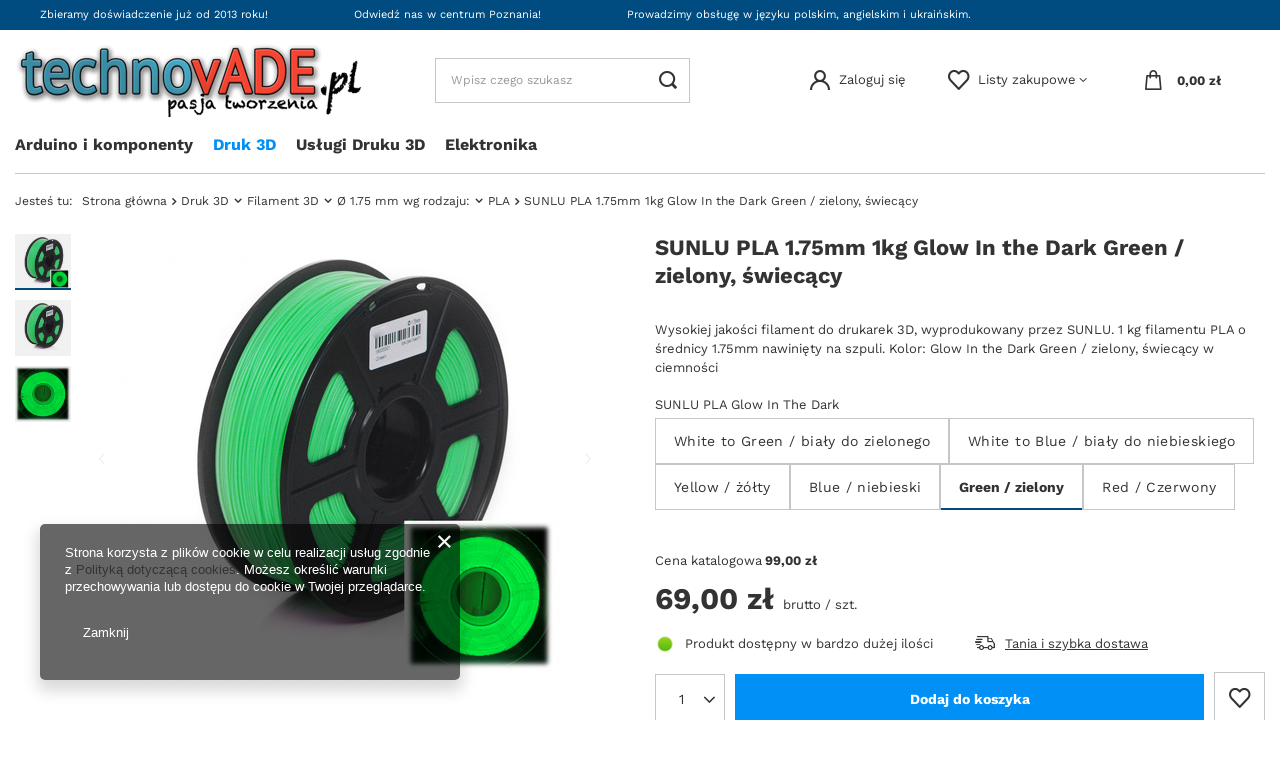

--- FILE ---
content_type: text/html; charset=utf-8
request_url: https://technovade.pl/product-pol-1711-SUNLU-PLA-1-75mm-1kg-Glow-In-the-Dark-Green-zielony-swiecacy.html
body_size: 19995
content:
<!DOCTYPE html>
<html lang="pl" class="--vat --gross " ><head><meta name='viewport' content='user-scalable=no, initial-scale = 1.0, maximum-scale = 1.0, width=device-width, viewport-fit=cover'/> <link rel="preload" crossorigin="anonymous" as="font" href="/gfx/custom/fontello.woff?v=2"><meta http-equiv="Content-Type" content="text/html; charset=utf-8"><meta http-equiv="X-UA-Compatible" content="IE=edge"><title>SUNLU PLA 1.75mm 1kg Glow In the Dark Green / zielony, świecący Green / zielony | Druk 3D \ Filament 3D \ Ø 1.75 mm wg rodzaju: \ PLA Druk 3D \ Filament 3D \ Ø 1.75 mm wg właściwości: \ Świecące w ciemności Druk 3D \ Filament 3D \ Ø 1.75 mm wg producenta: \ SUNLU test \ test 1 \ test 1-1 test \ test2 \ test 2-1 | - Filament 3D .pl</title><meta name="keywords" content=""><meta name="description" content="SUNLU PLA 1.75mm 1kg Glow In the Dark Green / zielony, świecący Green / zielony | Druk 3D \ Filament 3D \ Ø 1.75 mm wg rodzaju: \ PLA Druk 3D \ Filament 3D \ Ø 1.75 mm wg właściwości: \ Świecące w ciemności Druk 3D \ Filament 3D \ Ø 1.75 mm wg producenta: \ SUNLU test \ test 1 \ test 1-1 test \ test2 \ test 2-1 | - Filament 3D .pl"><link rel="icon" href="/gfx/pol/favicon.ico"><meta name="theme-color" content=""><meta name="msapplication-navbutton-color" content=""><meta name="apple-mobile-web-app-status-bar-style" content=""><link rel="preload stylesheet" as="style" href="/gfx/pol/style.css.gzip?r=1666352105"><script>var app_shop={urls:{prefix:'data="/gfx/'.replace('data="', '')+'pol/',graphql:'/graphql/v1/'},vars:{priceType:'gross',priceTypeVat:true,productDeliveryTimeAndAvailabilityWithBasket:false,geoipCountryCode:'US',},txt:{priceTypeText:' brutto',},fn:{},fnrun:{},files:[],graphql:{}};const getCookieByName=(name)=>{const value=`; ${document.cookie}`;const parts = value.split(`; ${name}=`);if(parts.length === 2) return parts.pop().split(';').shift();return false;};if(getCookieByName('freeeshipping_clicked')){document.documentElement.classList.remove('--freeShipping');}if(getCookieByName('rabateCode_clicked')){document.documentElement.classList.remove('--rabateCode');}</script><meta name="robots" content="index,follow"><meta name="rating" content="general"><meta name="Author" content="innovADE na bazie IdoSell (www.idosell.com/shop).">
<!-- Begin LoginOptions html -->

<style>
#client_new_social .service_item[data-name="service_Apple"]:before, 
#cookie_login_social_more .service_item[data-name="service_Apple"]:before,
.oscop_contact .oscop_login__service[data-service="Apple"]:before {
    display: block;
    height: 2.6rem;
    content: url('/gfx/standards/apple.svg?r=1743165583');
}
.oscop_contact .oscop_login__service[data-service="Apple"]:before {
    height: auto;
    transform: scale(0.8);
}
#client_new_social .service_item[data-name="service_Apple"]:has(img.service_icon):before,
#cookie_login_social_more .service_item[data-name="service_Apple"]:has(img.service_icon):before,
.oscop_contact .oscop_login__service[data-service="Apple"]:has(img.service_icon):before {
    display: none;
}
</style>

<!-- End LoginOptions html -->

<!-- Open Graph -->
<meta property="og:type" content="website"><meta property="og:url" content="https://technovade.pl/product-pol-1711-SUNLU-PLA-1-75mm-1kg-Glow-In-the-Dark-Green-zielony-swiecacy.html
"><meta property="og:title" content="SUNLU PLA 1.75mm 1kg Glow In the Dark Green / zielony, świecący"><meta property="og:description" content="Wysokiej jakości filament do drukarek 3D, wyprodukowany przez SUNLU. 1 kg filamentu PLA o średnicy 1.75mm nawinięty na szpuli. Kolor: Glow In the Dark Green / zielony, świecący w ciemności"><meta property="og:site_name" content="innovADE"><meta property="og:locale" content="pl_PL"><meta property="og:image" content="https://technovade.pl/hpeciai/ea85227ad19c9cb6b29c0256a8a178dc/pol_pl_SUNLU-PLA-1-75mm-1kg-Glow-In-the-Dark-Green-zielony-swiecacy-1711_2.jpg"><meta property="og:image:width" content="450"><meta property="og:image:height" content="450"><link rel="manifest" href="https://technovade.pl/data/include/pwa/3/manifest.json?t=3"><meta name="apple-mobile-web-app-capable" content="yes"><meta name="apple-mobile-web-app-status-bar-style" content="black"><meta name="apple-mobile-web-app-title" content="technovade.pl"><link rel="apple-touch-icon" href="/data/include/pwa/3/icon-128.png"><link rel="apple-touch-startup-image" href="/data/include/pwa/3/logo-512.png" /><meta name="msapplication-TileImage" content="/data/include/pwa/3/icon-144.png"><meta name="msapplication-TileColor" content="#2F3BA2"><meta name="msapplication-starturl" content="/"><script type="application/javascript">var _adblock = true;</script><script async src="/data/include/advertising.js"></script><script type="application/javascript">var statusPWA = {
                online: {
                    txt: "Połączono z internetem",
                    bg: "#5fa341"
                },
                offline: {
                    txt: "Brak połączenia z internetem",
                    bg: "#eb5467"
                }
            }</script><script async type="application/javascript" src="/ajax/js/pwa_online_bar.js?v=1&r=6"></script>
<!-- End Open Graph -->

<link rel="canonical" href="https://technovade.pl/product-pol-1711-SUNLU-PLA-1-75mm-1kg-Glow-In-the-Dark-Green-zielony-swiecacy.html" />

<link rel="stylesheet" type="text/css" href="/data/designs/62a9ba97b5bae8.94489101_25/gfx/pol/custom.css.gzip?r=1670354358">
<!-- Begin additional html or js -->


<!--1|3|1| modified: 2022-12-06 12:40:38-->
<script>//
let parametr_data = [


//  ---------------------------------------DŁUGOPISY 3D
/* Długopisy 3D  
        dropdown: false,
        ikony: false,
        duze: true,
        ikony_okragle: true,
        grafika: false,
        nazwa_parematru: false,
        nazwa: false,
        nazwa_wyrozniona: false,
        nie_wyswietlaj: false,
*/
        {
        nazwa: '3D Pen SL-900',
        id_parametru: '1041',
        dropdown: false,
        ikony: false,
        duze: true,
        ikony_okragle: true,
        grafika: false,
        nazwa_parematru: false,
        nazwa: false,
        nazwa_wyrozniona: false,
        nie_wyswietlaj: false,
    }, {
        nazwa: '3D Pen SL-900a',
        id_parametru: '940',
        dropdown: false,
        ikony: false,
        duze: true,
        ikony_okragle: true,
        grafika: false,
        nazwa_parematru: false,
        nazwa: false,
        nazwa_wyrozniona: false,
        nie_wyswietlaj: false,
    },
    {
        nazwa: '3d pen sl-400a',
        id_parametru: '1046',
        dropdown: false,
        ikony: false,
        duze: true,
        ikony_okragle: true,
        grafika: false,
        nazwa_parematru: false,
        nazwa: false,
        nazwa_wyrozniona: false,
        nie_wyswietlaj: false,
    },
    {
        nazwa: 'Filament 3d - srednica',
        id_parametru: '24',
        dropdown: true,
        ikony: true,
        duze: false,
        ikony_okragle: true,
        grafika: false,
        nazwa_parematru: true,
        nazwa: true,
        nazwa_wyrozniona: true,
        nie_wyswietlaj: false,
    },
    {
        nazwa: 'Test - kolor',
        nazwa_na_stronie: 'Wybierz kolor',
        id_parametru: '1070',
        dropdown: false,
        ikony: true,
        duze: true,
        ikony_okragle: true,
        grafika: true,
        nazwa_parematru: true,
        nazwa: false,
        nazwa_wyrozniona: false,
        nie_wyswietlaj: false,
    },
    {
        nazwa: 'Filament 3d - rodzaj',
        id_parametru: '252',
        dropdown: true,
        ikony: false,
        duze: false,
        ikony_okragle: false,
        grafika: false,
        nazwa_parematru: true,
        nazwa: true,
        nazwa_wyrozniona: true,
        nie_wyswietlaj: false,
    },
    {
        nazwa: 'Filament 3d - waga netto',
        id_parametru: '258',
        dropdown: false,
        ikony: false,
        duze: false,
        ikony_okragle: false,
        grafika: false,
        nazwa_parematru: true,
        nazwa: true,
        nazwa_wyrozniona: true,
        nie_wyswietlaj: false,
    },
    {
        nazwa: 'Filament 3d - typ (wg allegro)',
        id_parametru: '807',
        dropdown: true,
        ikony: false,
        duze: false,
        ikony_okragle: true,
        grafika: false,
        nazwa_parematru: true,
        nazwa: true,
        nazwa_wyrozniona: false,
        nie_wyswietlaj: true,
    },
    {
        nazwa: 'Filament 3d - kolor (wg allegro)',
        id_parametru: '787',
        dropdown: false,
        ikony: false,
        duze: false,
        ikony_okragle: false,
        grafika: false,
        nazwa_parematru: true,
        nazwa: true,
        nazwa_wyrozniona: false,
        nie_wyswietlaj: false,
    },
    {
        nazwa: 'Kolor',
        id_parametru: '21',
        dropdown: false,
        ikony: true,
        duze: false,
        ikony_okragle: false,
        grafika: false,
        nazwa_parematru: true,
        nazwa: false,
        nazwa_wyrozniona: false,
        nie_wyswietlaj: false,
    },
    {
        nazwa: 'sunlu pla',
        id_parametru: '713',
        dropdown: true,
        ikony: true,
        duze: false,
        ikony_okragle: true,
        grafika: false,
        nazwa_parematru: true,
        nazwa: true,
        nazwa_wyrozniona: true,
        nie_wyswietlaj: false,
    },
    {
        nazwa: 'Devil Design PLA',
        id_parametru: '37',
        dropdown: true,
        ikony: true,
        duze: true,
        ikony_okragle: false,
        grafika: true,
        nazwa_parematru: true,
        nazwa: true,
        nazwa_wyrozniona: false,
        nie_wyswietlaj: false,
    },
    {
        nazwa: 'Devil Design SILK',
        id_parametru: '826',
        dropdown: true,
        ikony: true,
        duze: true,
        ikony_okragle: false,
        grafika: true,
        nazwa_parematru: true,
        nazwa: true,
        nazwa_wyrozniona: false,
        nie_wyswietlaj: false,
    },
    {
        nazwa: 'Devil Design PET-G',
        id_parametru: '76',
        dropdown: true,
        ikony: true,
        duze: true,
        ikony_okragle: false,
        grafika: true,
        nazwa_parematru: true,
        nazwa: true,
        nazwa_wyrozniona: false,
        nie_wyswietlaj: false,
    },
];




let makeClassesOnParams = () => {
    parametr_data.forEach(el => {
        let paramList = document.querySelectorAll(`[data-parametr_id = "${el.id_parametru}"]`);
        let paramClass = [el.dropdown ? '--mode-dropdown' : '', el.ikony ? '--mode-gfx' : '', el.ikony_okragle ? '--mode-gfx-circle' : '', el.grafika ? '--mode-gfx-icons' : '', el.nazwa_parematru ? '--mode-parametr-name' : '', el.nazwa_wyrozniona ? '--mode-active-name' : '', el.nazwa ? '' : '--mode-name', el.duze ? '--mode-big-icons' : '', el.nie_wyswietlaj ? '--mode-d-none' : ''];
        paramClass = paramClass.filter(elem => elem != '');
        paramList.forEach(param => {
            param.classList.add(...paramClass);
            if(el.nazwa_na_stronie && el.nazwa_na_stronie != ''){
                let subname = param.querySelector('.projector_multiversions__sub_current_name');
                let name = param.querySelector('.projector_multiversions__label');
                name.innerHTML = el.nazwa_na_stronie;
                name.append(subname);
            }
        })
    })
}</script>

<!-- End additional html or js -->
                <script>
                if (window.ApplePaySession && window.ApplePaySession.canMakePayments()) {
                    var applePayAvailabilityExpires = new Date();
                    applePayAvailabilityExpires.setTime(applePayAvailabilityExpires.getTime() + 2592000000); //30 days
                    document.cookie = 'applePayAvailability=yes; expires=' + applePayAvailabilityExpires.toUTCString() + '; path=/;secure;'
                    var scriptAppleJs = document.createElement('script');
                    scriptAppleJs.src = "/ajax/js/apple.js?v=3";
                    if (document.readyState === "interactive" || document.readyState === "complete") {
                          document.body.append(scriptAppleJs);
                    } else {
                        document.addEventListener("DOMContentLoaded", () => {
                            document.body.append(scriptAppleJs);
                        });  
                    }
                } else {
                    document.cookie = 'applePayAvailability=no; path=/;secure;'
                }
                </script>
                <script>let paypalDate = new Date();
                    paypalDate.setTime(paypalDate.getTime() + 86400000);
                    document.cookie = 'payPalAvailability_PLN=-1; expires=' + paypalDate.getTime() + '; path=/; secure';
                </script><link rel="preload" as="image" href="/hpeciai/495571e2322bdafe4fb927da3024815d/pol_pm_SUNLU-PLA-1-75mm-1kg-Glow-In-the-Dark-Green-zielony-swiecacy-1711_2.jpg"><style>
							#photos_slider[data-skeleton] .photos__link:before {
								padding-top: calc(450/450* 100%);
							}
							@media (min-width: 979px) {.photos__slider[data-skeleton] .photos__figure:not(.--nav):first-child .photos__link {
								max-height: 450px;
							}}
						</style></head><body><div id="container" class="projector_page container max-width-1200"><header class=" commercial_banner"><script class="ajaxLoad">
                app_shop.vars.vat_registered = "true";
                app_shop.vars.currency_format = "###,##0.00";
                
                    app_shop.vars.currency_before_value = false;
                
                    app_shop.vars.currency_space = true;
                
                app_shop.vars.symbol = "zł";
                app_shop.vars.id= "PLN";
                app_shop.vars.baseurl = "http://technovade.pl/";
                app_shop.vars.sslurl= "https://technovade.pl/";
                app_shop.vars.curr_url= "%2Fproduct-pol-1711-SUNLU-PLA-1-75mm-1kg-Glow-In-the-Dark-Green-zielony-swiecacy.html";
                

                var currency_decimal_separator = ',';
                var currency_grouping_separator = ' ';

                
                    app_shop.vars.blacklist_extension = ["exe","com","swf","js","php"];
                
                    app_shop.vars.blacklist_mime = ["application/javascript","application/octet-stream","message/http","text/javascript","application/x-deb","application/x-javascript","application/x-shockwave-flash","application/x-msdownload"];
                
                    app_shop.urls.contact = "/contact-pol.html";
                </script><div id="viewType" style="display:none"></div><div id="menu_buttons" class="container"><div class="row menu_buttons_sub"><div class="menu_button_wrapper col-12"><ul class="top__benefit_zone_wrapper">
    <li class="top__benefit_item">
      <span>Zbieramy doświadczenie już od 2013 roku!</span>
    </li>
    <li class="top__benefit_item">
      <span>Odwiedź nas w centrum Poznania!</span>
    </li>
    <li class="top__benefit_item">
      <span>Prowadzimy obsługę w języku polskim, angielskim i ukraińskim.</span>
    </li>
  </ul></div></div></div><div id="logo" class="d-flex align-items-center" data-bg="/data/gfx/mask/pol/1670356000.png"><a href="/" target="_self"><img src="/data/gfx/mask/pol/logo_3_big.png" alt="technovADE.pl" width="350" height="74"></a></div><form action="https://technovade.pl/search.php" method="get" id="menu_search" class="menu_search"><a href="#showSearchForm" class="menu_search__mobile"></a><div class="menu_search__block"><div class="menu_search__item --input"><input class="menu_search__input" type="text" name="text" autocomplete="off" placeholder="Wpisz czego szukasz"><button class="menu_search__submit" type="submit"></button></div><div class="menu_search__item --results search_result"></div></div></form><div id="menu_settings" class="align-items-center justify-content-center justify-content-lg-end"><div id="menu_additional"><a class="account_link" href="https://technovade.pl/login.php">Zaloguj się</a><div class="shopping_list_top" data-empty="true"><a href="https://technovade.pl/pl/shoppinglist/" class="wishlist_link slt_link">Listy zakupowe</a><div class="slt_lists"><ul class="slt_lists__nav"><li class="slt_lists__nav_item" data-list_skeleton="true" data-list_id="true" data-shared="true"><a class="slt_lists__nav_link" data-list_href="true"><span class="slt_lists__nav_name" data-list_name="true"></span><span class="slt_lists__count" data-list_count="true">0</span></a></li></ul><span class="slt_lists__empty">Dodaj do nich produkty, które lubisz i chcesz kupić później.</span></div></div></div></div><div class="shopping_list_top_mobile d-none" data-empty="true"><a href="https://technovade.pl/pl/shoppinglist/" class="sltm_link"></a></div><div class="sl_choose sl_dialog"><div class="sl_choose__wrapper sl_dialog__wrapper"><div class="sl_choose__item --top sl_dialog_close mb-2"><strong class="sl_choose__label">Zapisz na liście zakupowej</strong></div><div class="sl_choose__item --lists" data-empty="true"><div class="sl_choose__list f-group --radio m-0 d-md-flex align-items-md-center justify-content-md-between" data-list_skeleton="true" data-list_id="true" data-shared="true"><input type="radio" name="add" class="sl_choose__input f-control" id="slChooseRadioSelect" data-list_position="true"><label for="slChooseRadioSelect" class="sl_choose__group_label f-label py-4" data-list_position="true"><span class="sl_choose__sub d-flex align-items-center"><span class="sl_choose__name" data-list_name="true"></span><span class="sl_choose__count" data-list_count="true">0</span></span></label><button type="button" class="sl_choose__button --desktop btn --solid">Zapisz</button></div></div><div class="sl_choose__item --create sl_create mt-4"><a href="#new" class="sl_create__link  align-items-center">Stwórz nową listę zakupową</a><form class="sl_create__form align-items-center"><div class="sl_create__group f-group --small mb-0"><input type="text" class="sl_create__input f-control" required="required"><label class="sl_create__label f-label">Nazwa nowej listy</label></div><button type="submit" class="sl_create__button btn --solid ml-2 ml-md-3">Utwórz listę</button></form></div><div class="sl_choose__item --mobile mt-4 d-flex justify-content-center d-md-none"><button class="sl_choose__button --mobile btn --solid --large">Zapisz</button></div></div></div><div id="menu_basket" class="topBasket"><a class="topBasket__sub" href="/basketedit.php"><span class="badge badge-info"></span><strong class="topBasket__price" style="display: none;">0,00 zł</strong></a><div class="topBasket__details --products" style="display: none;"><div class="topBasket__block --labels"><label class="topBasket__item --name">Produkt</label><label class="topBasket__item --sum">Ilość</label><label class="topBasket__item --prices">Cena</label></div><div class="topBasket__block --products"></div></div><div class="topBasket__details --shipping" style="display: none;"><span class="topBasket__name">Koszt dostawy od</span><span id="shipppingCost"></span></div><script>
						app_shop.vars.cache_html = true;
					</script></div><nav id="menu_categories" class="wide"><button type="button" class="navbar-toggler"><i class="icon-reorder"></i></button><div class="navbar-collapse" id="menu_navbar"><ul class="navbar-nav mx-md-n2"><li class="nav-item"><a  href="/pol_m_Arduino-i-komponenty-641.html" target="_self" title="Arduino i komponenty" class="nav-link" >Arduino i komponenty</a><ul class="navbar-subnav"><li class="nav-item empty"><a class="nav-link" href="/pol_m_Arduino-i-komponenty_Arduino-Moduly-glowne-642.html" target="_self">Arduino - Moduły główne</a></li><li class="nav-item empty"><a class="nav-link" href="/pol_m_Arduino-i-komponenty_Arduino-Zestawy-Startowe-643.html" target="_self">Arduino - Zestawy Startowe</a></li></ul></li><li class="nav-item active"><a  href="/pol_m_Druk-3D-598.html" target="_self" title="Druk 3D" class="nav-link active" >Druk 3D</a><ul class="navbar-subnav"><li class="nav-item active"><a class="nav-link active" href="/pol_m_Druk-3D_Filament-3D-506.html" target="_self">Filament 3D</a><ul class="navbar-subsubnav"><li class="nav-item active"><a class="nav-link active" href="/pol_n_Druk-3D_Filament-3D_O-1-75-mm-wg-rodzaju-510.html" target="_self">Ø 1.75 mm wg rodzaju:</a></li><li class="nav-item"><a class="nav-link" href="/pol_m_Druk-3D_Filament-3D_O-1-75-mm-wg-zastosowania-551.html" target="_self">Ø 1.75 mm wg zastosowania:</a></li><li class="nav-item"><a class="nav-link" href="/pol_m_Druk-3D_Filament-3D_O-1-75-mm-wg-producenta-535.html" target="_self">Ø 1.75 mm wg producenta:</a></li><li class="nav-item"><a class="nav-link" href="/pol_m_Druk-3D_Filament-3D_O-1-75-mm-wg-wlasciwosci-514.html" target="_self">Ø 1.75 mm wg właściwości:</a></li><li class="nav-item"><a class="nav-link" href="/pol_m_Druk-3D_Filament-3D_O-2-85-3-mm-507.html" target="_self">Ø 2.85 / 3 mm</a></li></ul></li><li class="nav-item"><a class="nav-link" href="/pol_m_Druk-3D_Drukarki-3D-i-akcesoria-508.html" target="_self">Drukarki 3D i akcesoria</a><ul class="navbar-subsubnav"><li class="nav-item"><a class="nav-link" href="/pol_m_Druk-3D_Drukarki-3D-i-akcesoria_Drukarki-3D-FDM-532.html" target="_self">Drukarki 3D FDM</a></li><li class="nav-item"><a class="nav-link" href="/pol_m_Druk-3D_Drukarki-3D-i-akcesoria_Akcesoria-do-druku-3D-544.html" target="_self">Akcesoria do druku 3D</a></li></ul></li><li class="nav-item"><a class="nav-link" href="/pol_m_Druk-3D_Dlugopisy-3D-i-wklady-509.html" target="_self">Długopisy 3D i wkłady</a><ul class="navbar-subsubnav"><li class="nav-item"><a class="nav-link" href="/pol_m_Druk-3D_Dlugopisy-3D-i-wklady_Dlugopisy-3D-niskotemperaturowe-i-wklady-PCL-O-1-75mm-592.html" target="_self">Długopisy 3D (niskotemperaturowe) i wkłady PCL Ø 1.75mm</a></li><li class="nav-item"><a class="nav-link" href="/pol_m_Druk-3D_Dlugopisy-3D-i-wklady_Dlugopisy-3D-i-wklady-O-1-75mm-521.html" target="_self">Długopisy 3D i wkłady Ø 1.75mm</a></li></ul></li><li class="nav-item empty"><a class="nav-link" href="/pol_m_Druk-3D_Zywice-595.html" target="_self">Żywice</a></li></ul></li><li class="nav-item"><a  href="/pol_m_Uslugi-Druku-3D-579.html" target="_self" title="Usługi Druku 3D" class="nav-link" >Usługi Druku 3D</a></li><li class="nav-item"><a  href="/pol_m_Elektronika-645.html" target="_self" title="Elektronika" class="nav-link" >Elektronika</a><ul class="navbar-subnav"><li class="nav-item"><a class="nav-link" href="/pol_m_Elektronika_Zasilanie-663.html" target="_self">Zasilanie</a><ul class="navbar-subsubnav"><li class="nav-item"><a class="nav-link" href="/pol_m_Elektronika_Zasilanie_Zasilacze-modulowe-664.html" target="_self">Zasilacze modułowe</a></li></ul></li></ul></li></ul></div></nav><div id="breadcrumbs" class="breadcrumbs"><div class="back_button"><button id="back_button"><i class="icon-angle-left"></i> Wstecz</button></div><div class="list_wrapper"><ol><li><span>Jesteś tu:  </span></li><li class="bc-main"><span><a href="/">Strona główna</a></span></li><li class="category bc-item-1 --more"><a class="category" href="/pol_m_Druk-3D-598.html">Druk 3D</a><ul class="breadcrumbs__sub"><li class="breadcrumbs__item"><a class="breadcrumbs__link --link" href="/pol_m_Druk-3D_Filament-3D-506.html">Filament 3D</a></li><li class="breadcrumbs__item"><a class="breadcrumbs__link --link" href="/pol_m_Druk-3D_Drukarki-3D-i-akcesoria-508.html">Drukarki 3D i akcesoria</a></li><li class="breadcrumbs__item"><a class="breadcrumbs__link --link" href="/pol_m_Druk-3D_Dlugopisy-3D-i-wklady-509.html">Długopisy 3D i wkłady</a></li><li class="breadcrumbs__item"><a class="breadcrumbs__link --link" href="/pol_m_Druk-3D_Zywice-595.html">Żywice</a></li></ul></li><li class="category bc-item-2 --more"><a class="category" href="/pol_m_Druk-3D_Filament-3D-506.html">Filament 3D</a><ul class="breadcrumbs__sub"><li class="breadcrumbs__item"><a class="breadcrumbs__link --link" href="/pol_n_Druk-3D_Filament-3D_O-1-75-mm-wg-rodzaju-510.html">Ø 1.75 mm wg rodzaju:</a></li><li class="breadcrumbs__item"><a class="breadcrumbs__link --link" href="/pol_m_Druk-3D_Filament-3D_O-1-75-mm-wg-zastosowania-551.html">Ø 1.75 mm wg zastosowania:</a></li><li class="breadcrumbs__item"><a class="breadcrumbs__link --link" href="/pol_m_Druk-3D_Filament-3D_O-1-75-mm-wg-producenta-535.html">Ø 1.75 mm wg producenta:</a></li><li class="breadcrumbs__item"><a class="breadcrumbs__link --link" href="/pol_m_Druk-3D_Filament-3D_O-1-75-mm-wg-wlasciwosci-514.html">Ø 1.75 mm wg właściwości:</a></li><li class="breadcrumbs__item"><a class="breadcrumbs__link --link" href="/pol_m_Druk-3D_Filament-3D_O-2-85-3-mm-507.html">Ø 2.85 / 3 mm</a></li></ul></li><li class="category bc-item-3 --more"><a class="category" href="/pol_n_Druk-3D_Filament-3D_O-1-75-mm-wg-rodzaju-510.html">Ø 1.75 mm wg rodzaju:</a><ul class="breadcrumbs__sub"><li class="breadcrumbs__item"><a class="breadcrumbs__link --link" href="/pol_m_Druk-3D_Filament-3D_O-1-75-mm-wg-rodzaju-_PLA-511.html">PLA</a></li><li class="breadcrumbs__item"><a class="breadcrumbs__link --link" href="/pol_m_Druk-3D_Filament-3D_O-1-75-mm-wg-rodzaju-_PLA-Silk-559.html">PLA Silk</a></li><li class="breadcrumbs__item"><a class="breadcrumbs__link --link" href="/pol_m_Druk-3D_Filament-3D_O-1-75-mm-wg-rodzaju-_PLA-PHA-560.html">PLA/PHA</a></li><li class="breadcrumbs__item"><a class="breadcrumbs__link --link" href="/pol_m_Druk-3D_Filament-3D_O-1-75-mm-wg-rodzaju-_PLA-LW-578.html">PLA LW</a></li><li class="breadcrumbs__item"><a class="breadcrumbs__link --link" href="/pol_m_Druk-3D_Filament-3D_O-1-75-mm-wg-rodzaju-_PLA-Soft-557.html">PLA Soft</a></li><li class="breadcrumbs__item"><a class="breadcrumbs__link --link" href="/pol_m_Druk-3D_Filament-3D_O-1-75-mm-wg-rodzaju-_PET-PET-G-512.html">PET / PET-G</a></li><li class="breadcrumbs__item"><a class="breadcrumbs__link --link" href="/pol_m_Druk-3D_Filament-3D_O-1-75-mm-wg-rodzaju-_ABS-513.html">ABS+</a></li><li class="breadcrumbs__item"><a class="breadcrumbs__link --link" href="/pol_m_Druk-3D_Filament-3D_O-1-75-mm-wg-rodzaju-_Premium-PLA-587.html">Premium PLA</a></li><li class="breadcrumbs__item"><a class="breadcrumbs__link --link" href="/pol_m_Druk-3D_Filament-3D_O-1-75-mm-wg-rodzaju-_Premium-ABS-549.html">Premium ABS</a></li><li class="breadcrumbs__item"><a class="breadcrumbs__link --link" href="/pol_m_Druk-3D_Filament-3D_O-1-75-mm-wg-rodzaju-_Premium-smartABS-550.html">Premium smartABS</a></li><li class="breadcrumbs__item"><a class="breadcrumbs__link --link" href="/pol_m_Druk-3D_Filament-3D_O-1-75-mm-wg-rodzaju-_ABS-PC-558.html">ABS/PC</a></li><li class="breadcrumbs__item"><a class="breadcrumbs__link --link" href="/pol_m_Druk-3D_Filament-3D_O-1-75-mm-wg-rodzaju-_PC-563.html">PC</a></li><li class="breadcrumbs__item"><a class="breadcrumbs__link --link" href="/pol_m_Druk-3D_Filament-3D_O-1-75-mm-wg-rodzaju-_ASA-519.html">ASA</a></li><li class="breadcrumbs__item"><a class="breadcrumbs__link --link" href="/pol_m_Druk-3D_Filament-3D_O-1-75-mm-wg-rodzaju-_TPU-564.html">TPU</a></li><li class="breadcrumbs__item"><a class="breadcrumbs__link --link" href="/pol_m_Druk-3D_Filament-3D_O-1-75-mm-wg-rodzaju-_colorFabb-nGen-517.html">colorFabb nGen</a></li><li class="breadcrumbs__item"><a class="breadcrumbs__link --link" href="/pol_m_Druk-3D_Filament-3D_O-1-75-mm-wg-rodzaju-_colorFabb-nGen-FLEX-556.html">colorFabb nGen FLEX</a></li><li class="breadcrumbs__item"><a class="breadcrumbs__link --link" href="/pol_m_Druk-3D_Filament-3D_O-1-75-mm-wg-rodzaju-_Nylon-518.html">Nylon</a></li><li class="breadcrumbs__item"><a class="breadcrumbs__link --link" href="/pol_m_Druk-3D_Filament-3D_O-1-75-mm-wg-rodzaju-_HIPS-520.html">HIPS</a></li><li class="breadcrumbs__item"><a class="breadcrumbs__link --link" href="/pol_m_Druk-3D_Filament-3D_O-1-75-mm-wg-rodzaju-_colorFabb-XT-562.html">colorFabb XT</a></li><li class="breadcrumbs__item"><a class="breadcrumbs__link --link" href="/pol_m_Druk-3D_Filament-3D_O-1-75-mm-wg-rodzaju-_colorFabb-HT-561.html">colorFabb HT</a></li><li class="breadcrumbs__item"><a class="breadcrumbs__link --link" href="/pol_m_Druk-3D_Filament-3D_O-1-75-mm-wg-rodzaju-_Carbon-Fiber-565.html">Carbon Fiber</a></li><li class="breadcrumbs__item"><a class="breadcrumbs__link --link" href="/pol_m_Druk-3D_Filament-3D_O-1-75-mm-wg-rodzaju-_SILK-584.html">SILK</a></li><li class="breadcrumbs__item"><a class="breadcrumbs__link --link" href="/pol_m_Druk-3D_Filament-3D_O-1-75-mm-wg-rodzaju-_Specjalne-588.html">Specjalne</a></li></ul></li><li class="category bc-item-4 bc-active"><a class="category" href="/pol_m_Druk-3D_Filament-3D_O-1-75-mm-wg-rodzaju-_PLA-511.html">PLA</a></li><li class="bc-active bc-product-name"><span>SUNLU PLA 1.75mm 1kg Glow In the Dark Green / zielony, świecący</span></li></ol></div></div></header><div id="layout" class="row clearfix"><aside class="col-3"><section class="shopping_list_menu"><div class="shopping_list_menu__block --lists slm_lists" data-empty="true"><span class="slm_lists__label">Listy zakupowe</span><ul class="slm_lists__nav"><li class="slm_lists__nav_item" data-list_skeleton="true" data-list_id="true" data-shared="true"><a class="slm_lists__nav_link" data-list_href="true"><span class="slm_lists__nav_name" data-list_name="true"></span><span class="slm_lists__count" data-list_count="true">0</span></a></li><li class="slm_lists__nav_header"><span class="slm_lists__label">Listy zakupowe</span></li></ul><a href="#manage" class="slm_lists__manage d-none align-items-center d-md-flex">Zarządzaj listami</a></div><div class="shopping_list_menu__block --bought slm_bought"><a class="slm_bought__link d-flex" href="https://technovade.pl/products-bought.php">
						Lista dotychczas zamówionych produktów
					</a></div><div class="shopping_list_menu__block --info slm_info"><strong class="slm_info__label d-block mb-3">Jak działa lista zakupowa?</strong><ul class="slm_info__list"><li class="slm_info__list_item d-flex mb-3">
							Po zalogowaniu możesz umieścić i przechowywać na liście zakupowej dowolną liczbę produktów nieskończenie długo.
						</li><li class="slm_info__list_item d-flex mb-3">
							Dodanie produktu do listy zakupowej nie oznacza automatycznie jego rezerwacji.
						</li><li class="slm_info__list_item d-flex mb-3">
							Dla niezalogowanych klientów lista zakupowa przechowywana jest do momentu wygaśnięcia sesji (około 24h).
						</li></ul></div></section><div id="mobileCategories" class="mobileCategories"><div class="mobileCategories__item --menu"><a class="mobileCategories__link --active" href="#" data-ids="#menu_search,.shopping_list_menu,#menu_search,#menu_navbar,#menu_navbar3, #menu_blog">
                            Menu
                        </a></div><div class="mobileCategories__item --account"><a class="mobileCategories__link" href="#" data-ids="#menu_contact,#login_menu_block">
                            Konto
                        </a></div></div><div class="setMobileGrid" data-item="#menu_navbar"></div><div class="setMobileGrid" data-item="#menu_navbar3" data-ismenu1="true"></div><div class="setMobileGrid" data-item="#menu_blog"></div><div class="login_menu_block d-lg-none" id="login_menu_block"><a class="sign_in_link" href="/login.php" title=""><i class="icon-user"></i><span>Zaloguj się</span></a><a class="registration_link" href="/client-new.php?register" title=""><i class="icon-lock"></i><span>Zarejestruj się</span></a><a class="order_status_link" href="/order-open.php" title=""><i class="icon-globe"></i><span>Sprawdź status zamówienia</span></a></div><div class="setMobileGrid" data-item="#menu_contact"></div><div class="setMobileGrid" data-item="#menu_settings"></div></aside><div id="content" class="col-12"><div id="menu_compare_product" class="compare mb-2 pt-sm-3 pb-sm-3 mb-sm-3" style="display: none;"><div class="compare__label d-none d-sm-block">Dodane do porównania</div><div class="compare__sub"></div><div class="compare__buttons"><a class="compare__button btn --solid --secondary" href="https://technovade.pl/product-compare.php" title="Porównaj wszystkie produkty" target="_blank"><span>Porównaj produkty </span><span class="d-sm-none">(0)</span></a><a class="compare__button --remove btn d-none d-sm-block" href="https://technovade.pl/settings.php?comparers=remove&amp;product=###" title="Usuń wszystkie produkty">
                        Usuń produkty
                    </a></div><script>
                        var cache_html = true;
                    </script></div><section id="projector_photos" class="photos d-flex flex-wrap align-items-start mb-4" data-nav="true"><div id="photos_nav" class="photos__nav d-flex flex-md-column"><figure class="photos__figure --nav"><a class="photos__link --nav" href="/hpeciai/ea85227ad19c9cb6b29c0256a8a178dc/pol_pl_SUNLU-PLA-1-75mm-1kg-Glow-In-the-Dark-Green-zielony-swiecacy-1711_2.jpg" data-slick-index="0" data-width="100" data-height="100"><img class="photos__photo b-lazy --nav" width="100" height="100" alt="SUNLU PLA 1.75mm 1kg Glow In the Dark Green / zielony, świecący" data-src="/hpeciai/18cfe1178f1bd4f35eade26e454b0c4b/pol_ps_SUNLU-PLA-1-75mm-1kg-Glow-In-the-Dark-Green-zielony-swiecacy-1711_2.jpg"></a></figure><figure class="photos__figure --nav"><a class="photos__link --nav" href="/hpeciai/2a8b3b9f5f178feefa462b8043c8107d/pol_pl_SUNLU-PLA-1-75mm-1kg-Glow-In-the-Dark-Green-zielony-swiecacy-1711_1.jpg" data-slick-index="1" data-width="100" data-height="100"><img class="photos__photo b-lazy --nav" width="100" height="100" alt="SUNLU PLA 1.75mm 1kg Glow In the Dark Green / zielony, świecący" data-src="/hpeciai/712a63e2f3ce8d1dac2779543d43e040/pol_ps_SUNLU-PLA-1-75mm-1kg-Glow-In-the-Dark-Green-zielony-swiecacy-1711_1.jpg"></a></figure><figure class="photos__figure --nav"><a class="photos__link --nav" href="/hpeciai/18e6dcfe19efe9a8a6d3b8f03e04a2e5/pol_pl_SUNLU-PLA-1-75mm-1kg-Glow-In-the-Dark-Green-zielony-swiecacy-1711_3.png" data-slick-index="2" data-width="100" data-height="100"><img class="photos__photo b-lazy --nav" width="100" height="100" alt="SUNLU PLA 1.75mm 1kg Glow In the Dark Green / zielony, świecący" data-src="/hpeciai/59b5fc16a2dbde46a2b026ab608971bb/pol_ps_SUNLU-PLA-1-75mm-1kg-Glow-In-the-Dark-Green-zielony-swiecacy-1711_3.png"></a></figure></div><div id="photos_slider" class="photos__slider" data-skeleton="true" data-nav="true"><div class="photos___slider_wrapper"><figure class="photos__figure"><a class="photos__link" href="/hpeciai/ea85227ad19c9cb6b29c0256a8a178dc/pol_pl_SUNLU-PLA-1-75mm-1kg-Glow-In-the-Dark-Green-zielony-swiecacy-1711_2.jpg" data-width="1600" data-height="1600"><img class="photos__photo" width="1600" height="1600" alt="SUNLU PLA 1.75mm 1kg Glow In the Dark Green / zielony, świecący" src="/hpeciai/495571e2322bdafe4fb927da3024815d/pol_pm_SUNLU-PLA-1-75mm-1kg-Glow-In-the-Dark-Green-zielony-swiecacy-1711_2.jpg"></a></figure><figure class="photos__figure"><a class="photos__link" href="/hpeciai/2a8b3b9f5f178feefa462b8043c8107d/pol_pl_SUNLU-PLA-1-75mm-1kg-Glow-In-the-Dark-Green-zielony-swiecacy-1711_1.jpg" data-width="1600" data-height="1600"><img class="photos__photo slick-loading" width="1600" height="1600" alt="SUNLU PLA 1.75mm 1kg Glow In the Dark Green / zielony, świecący" data-lazy="/hpeciai/fec95ea47e1bf1f333ec8bd685ca8ff5/pol_pm_SUNLU-PLA-1-75mm-1kg-Glow-In-the-Dark-Green-zielony-swiecacy-1711_1.jpg"></a></figure><figure class="photos__figure"><a class="photos__link" href="/hpeciai/18e6dcfe19efe9a8a6d3b8f03e04a2e5/pol_pl_SUNLU-PLA-1-75mm-1kg-Glow-In-the-Dark-Green-zielony-swiecacy-1711_3.png" data-width="205" data-height="204"><img class="photos__photo slick-loading" width="205" height="204" alt="SUNLU PLA 1.75mm 1kg Glow In the Dark Green / zielony, świecący" data-lazy="/hpeciai/18e6dcfe19efe9a8a6d3b8f03e04a2e5/pol_pm_SUNLU-PLA-1-75mm-1kg-Glow-In-the-Dark-Green-zielony-swiecacy-1711_3.png"></a></figure></div><div class="projector_details__warning photo-overlay"><p class="btn --outline --extrasmall">
                By dodać do koszyka wpierw wybierz wszystkie parametry
              </p></div></div></section><div class="pswp" tabindex="-1" role="dialog" aria-hidden="true"><div class="pswp__bg"></div><div class="pswp__scroll-wrap"><div class="pswp__container"><div class="pswp__item"></div><div class="pswp__item"></div><div class="pswp__item"></div></div><div class="pswp__ui pswp__ui--hidden"><div class="pswp__top-bar"><div class="pswp__counter"></div><button class="pswp__button pswp__button--close" title="Close (Esc)"></button><button class="pswp__button pswp__button--share" title="Share"></button><button class="pswp__button pswp__button--fs" title="Toggle fullscreen"></button><button class="pswp__button pswp__button--zoom" title="Zoom in/out"></button><div class="pswp__preloader"><div class="pswp__preloader__icn"><div class="pswp__preloader__cut"><div class="pswp__preloader__donut"></div></div></div></div></div><div class="pswp__share-modal pswp__share-modal--hidden pswp__single-tap"><div class="pswp__share-tooltip"></div></div><button class="pswp__button pswp__button--arrow--left" title="Previous (arrow left)"></button><button class="pswp__button pswp__button--arrow--right" title="Next (arrow right)"></button><div class="pswp__caption"><div class="pswp__caption__center"></div></div></div></div></div><section id="projector_productname" class="product_name mb-4"><div class="product_name__block --name mb-2 d-sm-flex justify-content-sm-between mb-sm-3"><h1 class="product_name__name m-0">SUNLU PLA 1.75mm 1kg Glow In the Dark Green / zielony, świecący</h1></div><div class="product_name__block --links d-lg-flex justify-content-lg-end align-items-lg-center"></div><div class="product_name__block --description mt-3"><ul><li>Wysokiej jakości filament do drukarek 3D, wyprodukowany przez SUNLU. 1 kg filamentu PLA o średnicy 1.75mm nawinięty na szpuli. Kolor: Glow In the Dark Green / zielony, świecący w ciemności</li></ul></div></section><script class="ajaxLoad">
		cena_raty = 69.00;
		
				var client_login = 'false'
			
		var client_points = '';
		var points_used = '';
		var shop_currency = 'zł';
		var product_data = {
		"product_id": '1711',
		
		"currency":"zł",
		"product_type":"product_item",
		"unit":"szt.",
		"unit_plural":"szt.",

		"unit_sellby":"1",
		"unit_precision":"0",

		"base_price":{
		
			"maxprice":"69.00",
		
			"maxprice_formatted":"69,00 zł",
		
			"maxprice_net":"56.10",
		
			"maxprice_net_formatted":"56,10 zł",
		
			"minprice":"69.00",
		
			"minprice_formatted":"69,00 zł",
		
			"minprice_net":"56.10",
		
			"minprice_net_formatted":"56,10 zł",
		
			"size_max_maxprice_net":"0.00",
		
			"size_min_maxprice_net":"0.00",
		
			"size_max_maxprice_net_formatted":"0,00 zł",
		
			"size_min_maxprice_net_formatted":"0,00 zł",
		
			"size_max_maxprice":"0.00",
		
			"size_min_maxprice":"0.00",
		
			"size_max_maxprice_formatted":"0,00 zł",
		
			"size_min_maxprice_formatted":"0,00 zł",
		
			"price_unit_sellby":"69.00",
		
			"value":"69.00",
			"price_formatted":"69,00 zł",
			"price_net":"56.10",
			"price_net_formatted":"56,10 zł",
			"vat":"23",
			"worth":"69.00",
			"worth_net":"56.10",
			"worth_formatted":"69,00 zł",
			"worth_net_formatted":"56,10 zł",
			"srp":"99.00",
			"srp_formatted":"99,00 zł",
			"srp_diff_gross":"30.00",
			"srp_diff_gross_formatted":"30,00 zł",
			"srp_diff_percent":"30",
			"srp_net":"80.49",
			"srp_net_formatted":"80,49 zł",
			"srp_diff_net":"24.39",
			"srp_diff_net_formatted":"24,39 zł",
			"max_diff_gross":"30.00",
			"max_diff_gross_formatted":"30,00 zł",
			"max_diff_percent":"30",
			"max_diff_net":"24.39",
			"max_diff_net_formatted":"24,39 zł",
			"basket_enable":"y",
			"special_offer":"false",
			"rebate_code_active":"n",
			"priceformula_error":"false"
		},

		"order_quantity_range":{
		
		},

		"sizes":{
		
		"uniw":
		{
		
			"type":"uniw",
			"priority":"0",
			"description":"uniwersalny",
			"name":"uniw",
			"amount":49,
			"amount_mo":0,
			"amount_mw":49,
			"amount_mp":0,
			"code_producer":"5903899273096",
			"shipping_time":{
			
				"days":"0",
				"working_days":"0",
				"hours":"0",
				"minutes":"0",
				"time":"2025-12-04 10:00",
				"week_day":"4",
				"week_amount":"0",
				"today":"true",
				"today_shipment_deadline":"18:00:00"
			},
		
			"delay_time":{
			
				"days":"20",
				"hours":"0",
				"minutes":"0",
				"time":"2025-12-24 00:24:11",
				"week_day":"3",
				"week_amount":"2",
				"unknown_delivery_time":"false"
			},
		
			"delivery":{
			
			"undefined":"false",
			"shipping":"10.00",
			"shipping_formatted":"10,00 zł",
			"limitfree":"0.00",
			"limitfree_formatted":"0,00 zł",
			"shipping_change":"10.00",
			"shipping_change_formatted":"10,00 zł",
			"change_type":"up"
			},
			"price":{
			
			"value":"69.00",
			"price_formatted":"69,00 zł",
			"price_net":"56.10",
			"price_net_formatted":"56,10 zł",
			"vat":"23",
			"worth":"69.00",
			"worth_net":"56.10",
			"worth_formatted":"69,00 zł",
			"worth_net_formatted":"56,10 zł",
			"srp":"99.00",
			"srp_formatted":"99,00 zł",
			"srp_diff_gross":"30.00",
			"srp_diff_gross_formatted":"30,00 zł",
			"srp_diff_percent":"30",
			"srp_net":"80.49",
			"srp_net_formatted":"80,49 zł",
			"srp_diff_net":"24.39",
			"srp_diff_net_formatted":"24,39 zł",
			"max_diff_gross":"30.00",
			"max_diff_gross_formatted":"30,00 zł",
			"max_diff_percent":"30",
			"max_diff_net":"24.39",
			"max_diff_net_formatted":"24,39 zł",
			"basket_enable":"y",
			"special_offer":"false",
			"rebate_code_active":"n",
			"priceformula_error":"false"
			},
			"weight":{
			
			"g":"1350",
			"kg":"1.35"
			}
		}
		}

		}
		var  trust_level = '0';
	</script><form id="projector_form" class="projector_details" action="https://technovade.pl/basketchange.php" method="post" data-product_id="1711" data-type="product_item"><button style="display:none;" type="submit"></button><input id="projector_product_hidden" type="hidden" name="product" value="1711"><input id="projector_size_hidden" type="hidden" name="size" autocomplete="off" value="onesize"><input id="projector_mode_hidden" type="hidden" name="mode" value="1"><div class="projector_details__wrapper" mode=""><div id="multi_versions" class="projector_details__multiversions projector_multiversions"><div class="projector_multiversions__item" data-id="1310" data-parametr_id="1310"><div class="projector_multiversions__sub"><p class="projector_multiversions__label">SUNLU PLA Glow In The Dark<span class="projector_multiversions__sub_current_name">Green / zielony</span></p><select class="projector_multiversions__select f-select"><option data-values_id="1317" data-value="1" data-title="White to Green / biały do zielonego" data-product="1715" data-link="/product-pol-1715-SUNLU-PLA-1-75mm-1kg-Glow-In-the-Dark-White-to-Green-bialy-do-zielonego-swiecacy.html">White to Green / biały do zielonego</option><option data-values_id="1316" data-value="2" data-title="White to Blue / biały do niebieskiego" data-product="1714" data-link="/product-pol-1714-SUNLU-PLA-1-75mm-1kg-Glow-In-the-Dark-White-to-Blue-bialy-do-niebieskiego-swiecacy.html">White to Blue / biały do niebieskiego</option><option data-values_id="1314" data-value="3" data-title="Yellow / żółty" data-product="1713" data-link="/product-pol-1713-SUNLU-PLA-1-75mm-1kg-Glow-In-the-Dark-Yellow-zolty-swiecacy.html">Yellow / żółty</option><option data-values_id="1313" data-value="4" data-title="Blue / niebieski" data-product="1712" data-link="/product-pol-1712-SUNLU-PLA-1-75mm-1kg-Glow-In-the-Dark-Blue-niebieski-swiecacy.html">Blue / niebieski</option><option selected data-values_id="1318" data-value="5" data-title="Green / zielony" data-product="1711" data-link="/product-pol-1711-SUNLU-PLA-1-75mm-1kg-Glow-In-the-Dark-Green-zielony-swiecacy.html">Green / zielony</option><option data-values_id="1311" data-value="6" data-title="Red / Czerwony" data-product="1710" data-link="/product-pol-1710-SUNLU-PLA-1-75mm-1kg-Glow-In-the-Dark-Red-czerwony-swiecacy.html">Red / Czerwony</option></select></div></div><div class="conflict">*Wybór tej pozycji spowoduje konieczność dostosowania innych opcji</div></div><div id="projector_sizes_cont" class="projector_details__sizes projector_sizes" data-onesize="true"><span class="projector_sizes__label">Rozmiar</span><div class="projector_sizes__sub"><a class="projector_sizes__item" href="/product-pol-1711-SUNLU-PLA-1-75mm-1kg-Glow-In-the-Dark-Green-zielony-swiecacy.html?selected_size=onesize" data-type="onesize"><span class="projector_sizes__name">uniwersalny</span></a></div></div><div id="projector_prices_wrapper" class="projector_details__prices projector_prices"><div class="projector_prices__srp_wrapper" id="projector_price_srp_wrapper"><span class="projector_prices__srp_label">Cena katalogowa</span><strong class="projector_prices__srp" id="projector_price_srp">99,00 zł</strong></div><div class="projector_prices__maxprice_wrapper" id="projector_price_maxprice_wrapper" style="display:none;"><del class="projector_prices__maxprice" id="projector_price_maxprice"></del><span class="projector_prices__percent" id="projector_price_yousave" style="display:none;"><span class="projector_prices__percent_value"></span><span class="projector_prices__percent_after">% </span><span class="projector_prices__percent_before">taniej)</span></span></div><div class="projector_prices__price_wrapper"><strong class="projector_prices__price" id="projector_price_value"><span>69,00 zł</span></strong><div class="projector_prices__info"><span class="projector_prices__vat"><span class="price_vat"> brutto</span></span><span class="projector_prices__unit_sep">
										/
								</span><span class="projector_prices__unit_sellby" id="projector_price_unit_sellby" style="display:none">1</span><span class="projector_prices__unit" id="projector_price_unit">szt.</span></div></div><div class="projector_prices__points" id="projector_points_wrapper" style="display:none;"><div class="projector_prices__points_wrapper" id="projector_price_points_wrapper"><span id="projector_button_points_basket" class="projector_prices__points_buy --span" title="Zaloguj się, aby kupić ten produkt za punkty"><span class="projector_prices__points_price_text">Możesz kupić za </span><span class="projector_prices__points_price" id="projector_price_points"><span class="projector_currency"> pkt.</span></span></span></div></div></div><div class="status-shipping_info row"><div id="projector_status" class="projector_info__item --status projector_status col-12 col-md-6"><span id="projector_status_gfx_wrapper" class="projector_status__gfx_wrapper projector_info__icon"><img id="projector_status_gfx" class="projector_status__gfx" src="/data/lang/pol/available_graph/graph_1_4.png" alt="Produkt dostępny w bardzo dużej ilości"></span><div id="projector_shipping_unknown" class="projector_status__unknown" style="display:none"><span class="projector_status__unknown_text"><a target="_blank" href="/contact-pol.html">Skontaktuj się z obsługą sklepu</a>, aby oszacować czas przygotowania tego produktu do wysyłki.
						</span></div><div id="projector_status_wrapper" class="projector_status__wrapper"><div class="projector_status__description" id="projector_status_description">Produkt dostępny w bardzo dużej ilości</div><div id="projector_shipping_info" class="projector_status__info" style="display:none"><span class="projector_status__info_label" id="projector_delivery_label">Wysyłka </span><span class="projector_status__info_days" id="projector_delivery_days"></span><span class="projector_status__info_amount" id="projector_amount" style="display:none"> (%d w magazynie)</span></div></div></div><div class="projector_info__item --shipping projector_shipping col-12 col-md-6" id="projector_shipping_dialog"><span class="projector_shipping__icon projector_info__icon"></span><a class="projector_shipping__info projector_info__link" href="#shipping_info">
								Tania i szybka dostawa
							</a></div></div><div class="projector_details__buy projector_buy" id="projector_buy_section"><div class="projector_buy__number_wrapper"><select class="projector_buy__number f-select"><option selected value="1">1</option><option value="2">2</option><option value="3">3</option><option value="4">4</option><option value="5">5</option><option data-more="true">
								więcej
							</option></select><div class="projector_buy__more"><input class="projector_buy__more_input" type="number" name="number" id="projector_number" data-prev="1" value="1" step="1"></div></div><button class="projector_buy__button btn --solid --large" id="projector_button_basket" type="submit">
							Dodaj do koszyka
						</button></div><div class="product_name__actions  d-flex justify-content-between align-items-center"><a class="product_name__action --compare --add px-1" href="https://technovade.pl/settings.php?comparers=add&amp;product=1711" title="Kliknij, aby dodać produkt do porównania"><span>+ Dodaj do porównania</span></a><div class="add_to_favorite_wrapper"><a class="add_to_favorite__btn" href="#addToShoppingList" title="Kliknij, aby dodać produkt do listy zakupowej"><i class="add_to_favorite_icon --icon"></i><span>+ Do ulubionych</span></a></div></div><div class="projector_details__warning"><p class="btn --outline --extrasmall">
          By dodać do koszyka wpierw wybierz wszystkie parametry
        </p></div><div class="projector_details__tell_availability projector_tell_availability" id="projector_tell_availability" style="display:none"><div class="projector_tell_availability__block --link"><a class="projector_tell_availability__link btn --solid --outline --solid --extrasmall" href="#tellAvailability">Powiadom mnie o dostępności produktu</a></div><div class="projector_tell_availability__block --dialog" id="tell_availability_dialog"><h6 class="headline"><span class="headline__name">Produkt wyprzedany</span></h6><div class="projector_tell_availability__info_top"><span>Otrzymasz od nas powiadomienie e-mail o ponownej dostępności produktu.</span></div><div class="projector_tell_availability__email f-group --small"><div class="f-feedback --required"><input type="text" class="f-control validate" name="email" data-validation-url="/ajax/client-new.php?validAjax=true" data-validation="client_email" required="required" disabled id="tellAvailabilityEmail"><label class="f-label" for="tellAvailabilityEmail">Twój adres e-mail</label><span class="f-control-feedback"></span></div></div><div class="projector_tell_availability__button_wrapper"><button type="submit" class="projector_tell_availability__button btn --solid --large">
							Powiadom o dostępności
						</button></div><div class="projector_tell_availability__info1"><span>Dane są przetwarzane zgodnie z </span><a href="/pol-privacy-and-cookie-notice.html">polityką prywatności</a><span>. Przesyłając je, akceptujesz jej postanowienia. </span></div><div class="projector_tell_availability__info2"><span>Powyższe dane nie są używane do przesyłania newsletterów lub innych reklam. Włączając powiadomienie zgadzasz się jedynie na wysłanie jednorazowo informacji o ponownej dostępności tego produktu. </span></div></div></div><div class="projector_details__info projector_info"><div class="projector_info__item --returns projector_returns"><span class="projector_returns__icon projector_info__icon"></span><span class="projector_returns__info projector_info__link"><span class="projector_returns__days">14</span> dni na łatwy zwrot</span></div><div class="projector_info__item --stocks projector_stocks"><span class="projector_stocks__icon projector_info__icon"></span><a class="projector_stocks__info projector_info__link --link" href="/product-stocks.php?product=1711">
									Sprawdź, w którym sklepie obejrzysz i kupisz od ręki
								</a><div id="product_stocks" class="product_stocks"><div class="product_stocks__block --product pb-3"><div class="product_stocks__product d-flex align-items-center"><img class="product_stocks__icon mr-4" src="hpeciai/90060f7b49eca6acce3536f6bf58dd61/pol_il_SUNLU-PLA-1-75mm-1kg-Glow-In-the-Dark-Green-zielony-swiecacy-1711.jpg" alt="SUNLU PLA 1.75mm 1kg Glow In the Dark Green / zielony, świecący"><div class="product_stocks__details"><strong class="product_stocks__name d-block pr-2">SUNLU PLA 1.75mm 1kg Glow In the Dark Green / zielony, świecący</strong><div class="product_stocks__versions"><div class="product_stocks__version"><span class="product_stocks__version_name">SUNLU PLA Glow In The Dark:</span><span class="product_stocks__version_value">Green / zielony</span></div></div><div class="product_stocks__sizes row mx-n1"><a class="product_stocks__size select_button col mx-1 mt-2 flex-grow-0 flex-shrink-0" href="#onesize" data-type="onesize">uniwersalny</a></div></div></div></div><div class="product_stocks__block --stocks --skeleton"></div></div></div><div class="projector_info__item --safe projector_safe"><span class="projector_safe__icon projector_info__icon"></span><span class="projector_safe__info projector_info__link">Bezpieczne zakupy</span></div><div class="projector_info__item --paypo projector_paypo"><span class="projector_paypo__icon projector_info__icon"></span><span class="projector_paypo__info projector_info__link"><a class="projector_paypo__link" href="#showPaypo">Odroczone płatności</a>. Kup teraz, zapłać za 30 dni, jeżeli nie zwrócisz</span><div class="paypo_info"><h6 class="headline"><span class="headline__name">Kup teraz, zapłać później - 4 kroki</span></h6><div class="paypo_info__block"><div class="paypo_info__item --first"><span class="paypo_info__text">Przy wyborze formy płatności, wybierz PayPo.</span><span class="paypo_info__img"><img class="b-lazy" src="/gfx/standards/loader.gif?r=1666352089" data-src="/panel/gfx/payforms/paypo.png" alt="PayPo - kup teraz, zapłać za 30 dni"></span></div><div class="paypo_info__item --second"><span class="paypo_info__text">PayPo opłaci twój rachunek w sklepie.<br>Na stronie PayPo sprawdź swoje dane i podaj pesel.</span></div><div class="paypo_info__item --third"><span class="paypo_info__text">Po otrzymaniu zakupów decydujesz co ci pasuje, a co nie. Możesz zwrócić część albo całość zamówienia - wtedy zmniejszy się też kwota do zapłaty PayPo.</span></div><div class="paypo_info__item --fourth"><span class="paypo_info__text">W ciągu 30 dni od zakupu płacisz PayPo za swoje zakupy <strong>bez żadnych dodatkowych kosztów</strong>. Jeśli chcesz, rozkładasz swoją płatność na raty.</span></div></div></div></div><div class="projector_info__item --points projector_points_recive" id="projector_price_points_recive_wrapper" style="display:none;"><span class="projector_points_recive__icon projector_info__icon"></span><span class="projector_points_recive__info projector_info__link"><span class="projector_points_recive__text">Po zakupie otrzymasz </span><span class="projector_points_recive__value" id="projector_points_recive_points"> pkt.</span></span></div></div></div></form><script class="ajaxLoad">
		app_shop.vars.contact_link = "/contact-pol.html";
	</script><section class="projector_tabs"><div class="projector_tabs__tabs"></div></section><section id="projector_longdescription" class="longdescription cm  col-12" data-dictionary="true"><p>PLA 1,75 mm Glow In The Dark - wysokiej jakości filament do drukarek 3D, wyprodukowany przez SUNLU. Filament czasowo świeci w ciemności po uprzednim naświetleniu.</p>
<p><strong>Specyfikacja:</strong></p>
<ul>
<li>Materiał: PLA Glow In the Dark - świecący w ciemności (po naświetleniu)</li>
<li>Średnica: 1,75mm</li>
<li>Tolerancja wymiarowa: +/-0,02mm</li>
<li>Krągłość: +/-0.02mm</li>
<li>Producent: SUNLU</li>
<li>Waga: 1kg netto (+/- 50g)</li>
<li>Rozmiar szpuli:</li>
<ul>
<li>średnica: 200mm</li>
<li>szerokość 64mm</li>
<li>średnica otworu montażowego 56mm</li>
</ul>
</ul>
<p>Filament nawinięty na szpuli, zapakowany próżniowo wraz z pochłaniaczem wilgoci.</p>
<p><strong>Zalecenia:</strong></p>
<ul>
<li>Temperatura głowicy: 195-205 stopni</li>
<li>Temperatura stołu: 0-80 stopni</li>
</ul>
<p>Optymalna temperatura druku zawsze będzie zależeć od konkretnego modelu drukarki, prędkości druku, zastosowanego chłodzenia i innych parametrów. Powyższe dane powinny być traktowane jedynie jako wskazówki.</p></section><section id="projector_dictionary" class="dictionary col-12 mb-1 mb-sm-4"><div class="dictionary__group --first --no-group"><div class="dictionary__param row mb-3" data-producer="true"><div class="dictionary__name col-5 col-sm-4 col-md-2 d-flex flex-column align-items-start"><span class="dictionary__name_txt">Marka</span></div><div class="dictionary__values col-7 col-sm-8 col-md-10"><div class="dictionary__value"><a class="dictionary__value_txt" href="/firm-pol-1585844189-Sunlu.html" title="Kliknij, by zobaczyć wszystkie produkty tej marki">Sunlu</a></div></div></div><div class="dictionary__param row mb-3" data-code="true"><div class="dictionary__name col-5 col-sm-4 col-md-2 d-flex flex-column align-items-start"><span class="dictionary__name_txt">Symbol</span></div><div class="dictionary__values col-7 col-sm-8 col-md-10"><div class="dictionary__value"><span class="dictionary__value_txt">3D-Sun-PLA175-1kg-GLOW-green</span></div></div></div><div class="dictionary__param row mb-3" data-producer_code="true"><div class="dictionary__name col-5 col-sm-4 col-md-2 d-flex flex-column align-items-start"><span class="dictionary__name_txt">Kod producenta</span></div><div class="dictionary__values col-7 col-sm-8 col-md-10"><div class="dictionary__value"><span class="dictionary__value_txt"><span class="dictionary__producer_code --value">5903899273096</span></span></div></div></div><div class="dictionary__param row mb-3"><div class="dictionary__name col-5 col-sm-4 col-md-2 d-flex flex-column align-items-start"><span class="dictionary__name_txt">SUNLU PLA Glow In The Dark</span></div><div class="dictionary__values col-7 col-sm-8 col-md-10"><div class="dictionary__value"><span class="dictionary__value_txt">Green / zielony</span></div></div></div></div><div class="dictionary__group"><div class="dictionary__label mb-3 d-flex flex-column align-items-start justify-content-center"><span class="dictionary__label_txt">Parametry filamentu</span></div><div class="dictionary__param row mb-3"><div class="dictionary__name col-5 col-sm-4 col-md-2 d-flex flex-column align-items-start"><span class="dictionary__name_txt">Filament 3D - rodzaj</span></div><div class="dictionary__values col-7 col-sm-8 col-md-10"><div class="dictionary__value"><span class="dictionary__value_txt">PLA / PHA</span></div></div></div><div class="dictionary__param row mb-3"><div class="dictionary__name col-5 col-sm-4 col-md-2 d-flex flex-column align-items-start"><span class="dictionary__name_txt">Filament 3D - średnica (mm)</span></div><div class="dictionary__values col-7 col-sm-8 col-md-10"><div class="dictionary__value"><span class="dictionary__value_txt">1.75</span></div></div></div><div class="dictionary__param row mb-3"><div class="dictionary__name col-5 col-sm-4 col-md-2 d-flex flex-column align-items-start"><span class="dictionary__name_txt">Filament 3D - waga netto (g)</span></div><div class="dictionary__values col-7 col-sm-8 col-md-10"><div class="dictionary__value"><span class="dictionary__value_txt">1000</span></div></div></div><div class="dictionary__param row mb-3"><div class="dictionary__name col-5 col-sm-4 col-md-2 d-flex flex-column align-items-start"><span class="dictionary__name_txt">Filament 3D - typ (wg Allegro)</span></div><div class="dictionary__values col-7 col-sm-8 col-md-10"><div class="dictionary__value"><span class="dictionary__value_txt">PLA</span></div></div></div><div class="dictionary__param row mb-3"><div class="dictionary__name col-5 col-sm-4 col-md-2 d-flex flex-column align-items-start"><span class="dictionary__name_txt">Filament 3D - kolor (wg Allegro)</span></div><div class="dictionary__values col-7 col-sm-8 col-md-10"><div class="dictionary__value"><span class="dictionary__value_txt">czerwony</span></div></div></div></div></section><section id="product_questions_list" class="questions mb-5 col-12"><div class="questions__wrapper row align-items-start"><div class="questions__block --banner col-12 col-md-5 col-lg-4"><div class="questions__banner"><strong class="questions__banner_item --label">Potrzebujesz pomocy?</strong><span class="questions__banner_item --text">Zadaj pytanie a my odpowiemy niezwłocznie, najciekawsze pytania i odpowiedzi publikując dla innych.</span><div class="questions__banner_item --button"><a class="btn --solid --medium --secondary questions__button">Zadaj pytanie</a></div></div></div></div></section><section id="product_askforproduct" class="askforproduct mb-5 col-12"><div class="askforproduct__label headline"><span class="askforproduct__label_txt headline__name">Zapytaj o produkt</span></div><form action="/settings.php" class="askforproduct__form row flex-column align-items-center" method="post" novalidate="novalidate"><div class="askforproduct__description col-12 col-sm-7 mb-4"><span class="askforproduct__description_txt">Jeżeli powyższy opis jest dla Ciebie niewystarczający, prześlij nam swoje pytanie odnośnie tego produktu. Postaramy się odpowiedzieć tak szybko jak tylko będzie to możliwe.
						</span><span class="askforproduct__privacy">Dane są przetwarzane zgodnie z <a href="/pol-privacy-and-cookie-notice.html">polityką prywatności</a>. Przesyłając je, akceptujesz jej postanowienia. </span></div><input type="hidden" name="question_product_id" value="1711"><input type="hidden" name="question_action" value="add"><div class="askforproduct__inputs col-12 col-sm-7"><div class="f-group askforproduct__email"><div class="f-feedback askforproduct__feedback --email"><input id="askforproduct__email_input" type="email" class="f-control --validate" name="question_email" required="required"><label for="askforproduct__email_input" class="f-label">
									E-mail
								</label><span class="f-control-feedback"></span></div></div><div class="f-group askforproduct__question"><div class="f-feedback askforproduct__feedback --question"><textarea id="askforproduct__question_input" rows="6" cols="52" type="question" class="f-control --validate" name="product_question" minlength="3" required="required"></textarea><label for="askforproduct__question_input" class="f-label">
									Pytanie
								</label><span class="f-control-feedback"></span></div></div></div><div class="askforproduct__submit  col-12 col-sm-7"><button class="btn --solid --medium --secondary px-5 askforproduct__button">
							Wyślij
						</button></div></form></section><section id="opinions_section" class="row mb-4 mx-n3"><div class="opinions_add_form col-12"><div class="big_label">
							Napisz swoją opinię
						</div><form class="row flex-column align-items-center shop_opinion_form" enctype="multipart/form-data" id="shop_opinion_form" action="/settings.php" method="post"><input type="hidden" name="product" value="1711"><div class="shop_opinions_notes col-12 col-sm-6"><div class="shop_opinions_name">
							Twoja ocena:
						</div><div class="shop_opinions_note_items"><div class="opinion_note"><a href="#" class="opinion_star active" rel="1" title="1/5"><span><i class="icon-star"></i></span></a><a href="#" class="opinion_star active" rel="2" title="2/5"><span><i class="icon-star"></i></span></a><a href="#" class="opinion_star active" rel="3" title="3/5"><span><i class="icon-star"></i></span></a><a href="#" class="opinion_star active" rel="4" title="4/5"><span><i class="icon-star"></i></span></a><a href="#" class="opinion_star active" rel="5" title="5/5"><span><i class="icon-star"></i></span></a><strong>5/5</strong><input type="hidden" name="note" value="5"></div></div></div><div class="form-group col-12 col-sm-7"><div class="has-feedback"><textarea id="addopp" class="form-control" name="opinion"></textarea><label for="opinion" class="control-label">
								Treść twojej opinii
							</label><span class="form-control-feedback"></span></div></div><div class="opinion_add_photos col-12 col-sm-7"><div class="opinion_add_photos_wrapper d-flex align-items-center"><span class="opinion_add_photos_text"><i class="icon-file-image"></i>  Dodaj własne zdjęcie produktu:
								</span><input class="opinion_add_photo" type="file" name="opinion_photo" data-max_filesize="10485760"></div></div><div class="form-group col-12 col-sm-7"><div class="has-feedback has-required"><input id="addopinion_name" class="form-control" type="text" name="addopinion_name" value="" required="required"><label for="addopinion_name" class="control-label">
									Twoje imię
								</label><span class="form-control-feedback"></span></div></div><div class="form-group col-12 col-sm-7"><div class="has-feedback has-required"><input id="addopinion_email" class="form-control" type="email" name="addopinion_email" value="" required="required"><label for="addopinion_email" class="control-label">
									Twój email
								</label><span class="form-control-feedback"></span></div></div><div class="shop_opinions_button col-12"><button type="submit" class="btn --solid --medium --secondary opinions-shop_opinions_button px-5" title="Dodaj opinię">
									Wyślij opinię
								</button></div></form></div></section><section id="products_associated_zone1" class="hotspot mb-5 col-12" data-ajaxLoad="true" data-pageType="projector"><div class="hotspot mb-5 skeleton"><span class="headline"></span><div class="products d-flex flex-wrap"><div class="product col-6 col-sm-3 col-xl-2 py-3"><span class="product__icon d-flex justify-content-center align-items-center"></span><span class="product__name"></span><div class="product__prices"></div></div><div class="product col-6 col-sm-3 col-xl-2 py-3"><span class="product__icon d-flex justify-content-center align-items-center"></span><span class="product__name"></span><div class="product__prices"></div></div><div class="product col-6 col-sm-3 col-xl-2 py-3"><span class="product__icon d-flex justify-content-center align-items-center"></span><span class="product__name"></span><div class="product__prices"></div></div><div class="product col-6 col-sm-3 col-xl-2 py-3"><span class="product__icon d-flex justify-content-center align-items-center"></span><span class="product__name"></span><div class="product__prices"></div></div></div></div></section></div></div></div><footer class="max-width-1200"><div id="menu_newsletter" class="newsletter --mail_only"><div class="newsletter__gfx"><img src="/gfx/standards/newsletter.jpg?r=1666352089" alt="newsletter"></div><form action="https://technovade.pl/settings.php" method="post" class="newsletter__form"><div class="newsletter__head"><label class="big_label">Zapisz się do newslettera</label><span>bądź na bieżąco z nowościami i promocjami!</span></div><div class="f-group newsletter__input --mail"><input class="f-control validate" id="mailing_email" name="mailing_email" type="text" required="required" data-validate="email"><label for="mailing_email" class="f-label">
							Twój adres email</label><span class="f-control-feedback"></span></div><div class="f-group --checkbox newsletter__checkbox f-feedback"><input class="f-control validate" id="mailing_policy" name="mailing_policy" required="required" type="checkbox"><label class="f-label" for="mailing_policy"><span>Wyrażam zgodę na przetwarzanie moich danych osobowych i otrzymywanie wiadomości mailowych dla potrzeb marketingowych.</span></label></div><div class="newsletter__btn"><button name="mailing_action" value="add" type="submit" class="btn --outline --medium add_newsletter" title="Zapisz się">
								Zapisz się</button></div></form></div><div id="footer_links" class="row container four_elements"><ul id="menu_orders" class="footer_links col-md-4 col-sm-6 col-12"><li><a id="menu_orders_header" class=" footer_links_label" href="https://technovade.pl/client-orders.php" title="">
							Moje zamówienie
						</a><ul class="footer_links_sub"><li id="order_status" class="menu_orders_item"><i class="icon-battery"></i><a href="https://technovade.pl/order-open.php">
									Status zamówienia
								</a></li><li id="order_status2" class="menu_orders_item"><i class="icon-truck"></i><a href="https://technovade.pl/order-open.php">
									Śledzenie przesyłki
								</a></li><li id="order_rma" class="menu_orders_item"><i class="icon-sad-face"></i><a href="https://technovade.pl/rma-open.php">
									Chcę zareklamować produkt
								</a></li><li id="order_returns" class="menu_orders_item"><i class="icon-refresh-dollar"></i><a href="https://technovade.pl/returns-open.php">
									Chcę zwrócić produkt
								</a></li><li id="order_exchange" class="menu_orders_item"><i class="icon-return-box"></i><a href="/client-orders.php?display=returns&amp;exchange=true">
									Chcę wymienić towar
								</a></li></ul></li></ul><ul id="menu_account" class="footer_links col-md-4 col-sm-6 col-12"><li><a id="menu_account_header" class=" footer_links_label" href="https://technovade.pl/login.php" title="">
							Moje konto
						</a><ul class="footer_links_sub"><li id="account_register_retail" class="menu_orders_item"><i class="icon-register-card"></i><a href="https://technovade.pl/client-new.php?register">
												Zarejestruj się
											</a></li><li id="account_boughts" class="menu_orders_item"><i class="icon-menu-lines"></i><a href="https://technovade.pl/products-bought.php">
									Moje zamówienia
								</a></li><li id="account_basket" class="menu_orders_item"><i class="icon-basket"></i><a href="https://technovade.pl/basketedit.php">
									Koszyk
								</a></li><li id="account_observed" class="menu_orders_item"><i class="icon-star-empty"></i><a href="https://technovade.pl/pl/shoppinglist/">
									Ulubione
								</a></li><li id="account_history" class="menu_orders_item"><i class="icon-clock"></i><a href="https://technovade.pl/client-orders.php">
									Historia transakcji
								</a></li><li id="account_rebates" class="menu_orders_item"><i class="icon-scissors-cut"></i><a href="https://technovade.pl/client-rebate.php">
									Moje rabaty
								</a></li><li id="account_newsletter" class="menu_orders_item"><i class="icon-envelope-empty"></i><a href="https://technovade.pl/newsletter.php">
									Newsletter
								</a></li></ul></li></ul><ul id="menu_regulations" class="footer_links col-md-4 col-sm-6 col-12"><li><span class="footer_links_label">Regulaminy</span><ul class="footer_links_sub"><li><a href="/Informacje-o-sklepie-cterms-pol-19.html">
											Informacje o sklepie
										</a></li><li><a href="/pol-delivery.html">
											Wysyłka
										</a></li><li><a href="/pol-payments.html">
											Sposoby płatności i prowizje
										</a></li><li><a href="/pol-terms.html">
											Regulamin
										</a></li><li><a href="/pol-privacy-and-cookie-notice.html">
											Polityka prywatności
										</a></li><li><a href="/pol-returns-and_replacements.html">
											Odstąpienie od umowy
										</a></li></ul></li></ul><ul class="footer_links col-md-4 col-sm-6 col-12" id="links_footer_1"><li><span  title="Więcej informacji" class="footer_links_label" ><span>Więcej informacji</span></span><ul class="footer_links_sub"><li><a href="/main.php" target="_self" title="Wydrukujemy za Ciebie!" ><span>Wydrukujemy za Ciebie!</span></a></li><li><a href="/main.php" target="_self" title="FAQ dotyczący drukowania 3D" ><span>FAQ dotyczący drukowania 3D</span></a></li><li><a href="/main.php" target="_self" title="Druk 3d" ><span>Druk 3d</span></a></li><li><a href="/main.php" target="_self" title="Poradnik" ><span>Poradnik</span></a></li><li><a href="/main.php" target="_self" title="Support" ><span>Support</span></a></li><li><a href="https://innovade.yourtechnicaldomain.com/" target="_self" title="Jak dbamy o środowisko" ><span>Jak dbamy o środowisko</span></a></li></ul></li></ul><ul class="footer_links col-md-4 col-sm-6 col-12 --only-gfx" id="links_footer_2"><li><span  title="Media społecznościowe" class="footer_links_label" ><span>Media społecznościowe</span></span><ul class="footer_links_sub"><li><a href="https://facebook.com" target="_self" title="facebook" class="--gfx" ><img alt="facebook" src="/data/gfx/pol/navigation/2_4_i_483.svg"><span class="d-none footer_links_item_name">facebook</span></a></li><li><a href="https://www.instagram.com" target="_self" title="Instagram" class="--gfx" ><img alt="Instagram" src="/data/gfx/pol/navigation/2_4_i_484.svg"><span class="d-none footer_links_item_name">Instagram</span></a></li><li><a href="https://www.pinterest.com" target="_self" title="Pinterest" class="--gfx" ><img alt="Pinterest" src="/data/gfx/pol/navigation/2_4_i_485.svg"><span class="d-none footer_links_item_name">Pinterest</span></a></li></ul></li></ul><ul class="footer_links col-md-4 col-sm-6 col-12 --only-gfx" id="links_footer_3"><li><span  title="Bezpieczne płatności" class="footer_links_label" ><span>Bezpieczne płatności</span></span><ul class="footer_links_sub"><li><span class="--gfx" ><img alt="imoje" src="/data/gfx/pol/navigation/2_4_i_487png"><span class="d-none footer_links_item_name">imoje</span></span></li><li><span class="--gfx" ><img alt="mastercard" src="/data/gfx/pol/navigation/2_4_i_488png"><span class="d-none footer_links_item_name">mastercard</span></span></li><li><span class="--gfx" ><img alt="visa" src="/data/gfx/pol/navigation/2_4_i_489png"><span class="d-none footer_links_item_name">visa</span></span></li><li><span class="--gfx" ><img alt="payu" src="/data/gfx/pol/navigation/2_4_i_490png"><span class="d-none footer_links_item_name">payu</span></span></li><li><span class="--gfx" ><img alt="za pobraniem" src="/data/gfx/pol/navigation/2_4_i_491.svg"><span class="d-none footer_links_item_name">za pobraniem</span></span></li><li><span class="--gfx" ><img alt="paypal" src="/data/gfx/pol/navigation/2_4_i_492png"><span class="d-none footer_links_item_name">paypal</span></span></li></ul></li></ul></div><div class="footer_settings container d-md-flex justify-content-md-between align-items-md-center mb-0"><div id="menu_contact" class="container d-md-flex align-items-md-center justify-content-center justify-content-md-start "><ul><li class="contact_type_header"><a href="https://technovade.pl/contact-pol.html" title="">
					Kontakt
				</a></li><li class="contact_type_phone"><a href="tel:+48695077077">+48 695077077</a></li><li class="contact_type_mail"><a href="mailto:sklep@technovade.pl">sklep@technovade.pl</a></li><li class="contact_type_adress"><span class="shopshortname">innovADE<span>, </span></span><span class="adress_street">ul. 27 Grudnia 3<span>, </span></span><span class="adress_zipcode">61-737<span class="n55931_city"> Poznań</span></span></li></ul></div><div class="idosell__wrapper"><div class="footer_settings__idosell idosell mb-0 d-md-flex align-items-md-center justify-content-md-end" id="idosell_logo"><a class="idosell__logo --link" target="_blank" href="https://www.idosell.com/pl/?utm_source=clientShopSite&amp;utm_medium=Label&amp;utm_campaign=PoweredByBadgeLink" title="Sklep internetowy IdoSell"><img class="idosell__img mx-auto d-block b-lazy" src="/gfx/standards/loader.gif?r=1666352089" data-src="/ajax/poweredby_IdoSell_Shop_black.svg?v=1" alt="Sklep internetowy IdoSell"></a></div><div id="price_info" class="footer_settings__price_info price_info mb-4 d-md-flex align-items-md-center mb-md-0"><div class="price_info__wrapper"><span class="price_info__text --type">
										W sklepie prezentujemy ceny brutto (z VAT).
									</span><span class="price_info__text --region">Stawki VAT dla konsumentów z kraju: <span class="price_info__region">Polska</span>. </span></div></div></div></div><script>
		const instalmentData = {
			
			currency: 'zł',
			
			
					basketCost: parseFloat(0.00, 10),
				
					basketCostNet: parseFloat(0.00, 10),
				
			
			basketCount: parseInt(0, 10),
			
			
					price: parseFloat(69.00, 10),
					priceNet: parseFloat(56.10, 10),
				
		}
	</script><script type="application/ld+json">
		{
		"@context": "http://schema.org",
		"@type": "Organization",
		"url": "https://technovade.pl/",
		"logo": "https://technovade.pl/data/gfx/mask/pol/logo_3_big.png"
		}
		</script><script type="application/ld+json">
		{
			"@context": "http://schema.org",
			"@type": "BreadcrumbList",
			"itemListElement": [
			{
			"@type": "ListItem",
			"position": 1,
			"item": "https://technovade.pl/pol_m_Druk-3D-598.html",
			"name": "Druk 3D"
			}
		,
			{
			"@type": "ListItem",
			"position": 2,
			"item": "https://technovade.pl/pol_m_Druk-3D_Filament-3D-506.html",
			"name": "Filament 3D"
			}
		,
			{
			"@type": "ListItem",
			"position": 3,
			"item": "https://technovade.pl/pol_n_Druk-3D_Filament-3D_O-1-75-mm-wg-rodzaju-510.html",
			"name": "Ø 1.75 mm wg rodzaju:"
			}
		,
			{
			"@type": "ListItem",
			"position": 4,
			"item": "https://technovade.pl/pol_m_Druk-3D_Filament-3D_O-1-75-mm-wg-rodzaju-_PLA-511.html",
			"name": "PLA"
			}
		]
		}
	</script><script type="application/ld+json">
		{
		"@context": "http://schema.org",
		"@type": "WebSite",
		
		"url": "https://technovade.pl/",
		"potentialAction": {
		"@type": "SearchAction",
		"target": "https://technovade.pl/search.php?text={search_term_string}",
		"query-input": "required name=search_term_string"
		}
		}
	</script><script type="application/ld+json">
		{
		"@context": "http://schema.org",
		"@type": "Product",
		
		"description": "Wysokiej jakości filament do drukarek 3D, wyprodukowany przez SUNLU. 1 kg filamentu PLA o średnicy 1.75mm nawinięty na szpuli. Kolor: Glow In the Dark Green / zielony, świecący w ciemności",
		"name": "SUNLU PLA 1.75mm 1kg Glow In the Dark Green / zielony, świecący",
		"productID": "mpn:3D-Sun-PLA175-1kg-GLOW-green",
		"brand": {
			"@type": "Brand",
			"name": "Sunlu"
		},
		"image": "https://technovade.pl/hpeciai/ea85227ad19c9cb6b29c0256a8a178dc/pol_pl_SUNLU-PLA-1-75mm-1kg-Glow-In-the-Dark-Green-zielony-swiecacy-1711_2.jpg"
		,
		"offers": [
			
			{
			"@type": "Offer",
			"availability": "http://schema.org/InStock",
			
					"price": "69.00",
				
			"priceCurrency": "PLN",
			"eligibleQuantity": {
			"value":  "1",
			"unitCode": "szt.",
			"@type": [
			"QuantitativeValue"
			]
			},
			"url": "https://technovade.pl/product-pol-1711-SUNLU-PLA-1-75mm-1kg-Glow-In-the-Dark-Green-zielony-swiecacy.html?selected_size=onesize"
			}
			
		]
		}

		</script><script>
                app_shop.vars.request_uri = "%2Fproduct-pol-1711-SUNLU-PLA-1-75mm-1kg-Glow-In-the-Dark-Green-zielony-swiecacy.html"
                app_shop.vars.additional_ajax = '/projector.php'
            </script></footer><script src="/gfx/pol/shop.js.gzip?r=1666352105"></script><script src="/gfx/pol/menu_alert.js.gzip?r=1666352105"></script><script src="/gfx/pol/menu_suggested_shop_for_language.js.gzip?r=1666352105"></script><script src="/gfx/pol/envelope.js.gzip?r=1666352105"></script><script src="/gfx/pol/projector_configurator.js.gzip?r=1666352105"></script><script src="/gfx/pol/projector_cms_sizes.js.gzip?r=1666352105"></script><script src="/gfx/pol/projector_details.js.gzip?r=1666352105"></script><script src="/gfx/pol/projector_projector_opinons_form.js.gzip?r=1666352105"></script><script src="/gfx/pol/projector_bundle_zone.js.gzip?r=1666352105"></script><script src="/gfx/pol/projector_photos.js.gzip?r=1666352105"></script><script src="/gfx/pol/projector_components_hiding.js.gzip?r=1666352105"></script><script>
                app_shop.runApp();
            </script><script>
            window.Core = {};
            window.Core.basketChanged = function(newContent) {};</script><script>var inpostPayProperties={"isBinded":null}</script>
<!-- Begin additional html or js -->


<!--SYSTEM - COOKIES CONSENT|3|-->
<div id="ck_dsclr_v2" class="no_print ck_dsclr_v2">
    <div class="ck_dsclr_x_v2" id="ckdsclrx_v2">
        <i class="icon-x"></i>
    </div>
    <div id="ck_dsclr_sub_v2" class="ck_dsclr__sub_v2">
            Strona korzysta z plików cookie w celu realizacji usług zgodnie z <a style="color: [iai:iaicolorscheme_background_link_color]; text-decoration: none;" href="/terms.php" title="Polityka dotycząca cookies">Polityką dotyczącą cookies</a>. Możesz określić warunki przechowywania lub dostępu do cookie w Twojej przeglądarce.
        <div id="ckdsclmrshtdwn_v2" class=""><span class="ck_dsclr__btn_v2">Zamknij</span></div>
    </div>
</div>

<style>
    @font-face {
        font-family: 'Arial', 'Helvetica', sans-serif;
        src: url('/data/include/fonts/Arial-Regular.ttf');
        font-weight: 300;
        font-style: normal;
        font-display: swap;
    }

    .ck_dsclr_v2 {
        font-size: 12px;
        line-height: 17px;
        background-color: rgba(0, 0, 0, 0.6);
        backdrop-filter: blur(6px);
        -webkit-box-shadow: 0px 8px 15px 3px rgba(0, 0, 0, 0.15);
        -moz-box-shadow: 0px 8px 15px 3px rgba(0, 0, 0, 0.15);
        box-shadow: 0px 8px 15px 3px rgba(0, 0, 0, 0.15);
        position: fixed;
        left: 15px;
        bottom: 15px;
        max-width: calc(100vw - 30px);
        font-family: 'Arial', 'Helvetica', sans-serif;
        color: #fff;
        border-radius: 5px;
        z-index: 999;
        display: none;
    }
    .ck_dsclr_x_v2 {
        position: absolute;
        top: 10px;
        right: 10px;
        color: #f5f5f5;
        font-size: 20px;
        cursor: pointer;
    }
    .ck_dsclr_x_v2 i {
        font-weight: bold;
    }
    .ck_dsclr__sub_v2 {
        align-items: center;
        padding: 10px 20px 15px;
        text-align: left;
        box-sizing: border-box;
    }
    .ck_dsclr__btn_v2 {
        padding: 9px 18px;
        background-color: [iai:iaicolorscheme_primary_color];
        color: #ffffff;
        display: block;
        text-align: center;
        border-radius: 5px;
        margin-top: 10px;
        width: max-content;
    }
    .ck_dsclr__btn_v2:hover {
        cursor: pointer;
        background-color: #333333;
        color: #ffffff;
    }
    .ck_dsclr_v2 a {
        color: [iai:iaicolorscheme_primary_color];
    }
    .ck_dsclr_v2 a:hover {
        text-decoration: none;
        color: #fff;
    }
    .ck_dsclr_v2.--blocked a {
        color: [iai:iaicolorscheme_primary_color];
    }
    .ck_dsclr_v2 h3 {
        font-size: 15px;
        color: #fff;
        margin: 5px 0 10px;
    }
    .ck_dsclr_v2 p {
        margin: 0;
    }
    @media (min-width: 757px) {
        .ck_dsclr__btn_v2 {
            margin-top: 20px;
        }
        .ck_dsclr_v2 h3 {
            font-size: 16px;
            margin: 15px 0 10px;
        }
        .ck_dsclr_v2 {
            margin: 0 auto;
            max-width: 420px;
            width: 100%;
            left: 4rem;
            bottom: 4rem;
            font-size: 13px;
        }
        .ck_dsclr__sub_v2 {
            justify-content: flex-start;
            padding: 20px 25px 30px;
        }
    }
    .ck_dsclr_v2.--blocked {
        position: fixed;
        z-index: 9999;
        top: 50%;
        transform: translateY(-50%);
        margin: 0;
        bottom: unset;
        background-color: #fff;
        color: #333;
        backdrop-filter: none;
    }
    .ck_dsclr_v2.--blocked #ck_dsclr_sub_v2 {
        justify-content: center;
        background-color: #ffffff;
        width: 100%;
        padding: 20px;
        border-radius: 5px;
    }
    .ck_dsclr_v2.--blocked:before {
        content: '';
        position: absolute;
        top: calc(-50vh + 100%/2);
        left: calc(-50vw + 100%/2);
        width: 100vw;
        height: 100vh;
        background-color: rgba(0,0,0,0.5);
        z-index: -1;
    }
    .ck_dsclr_v2.--blocked h3 {
        font-size: 18px;
        color: #333333;
        margin: 10px 0 22px;
    }
    .ck_dsclr_v2.--blocked p {
        margin: 0 0 17px 0;
        display: block;
        text-align: left;
    }
    .ck_dsclr_v2.--blocked #ckdsclmrshtrtn_v2 {
        order: 10;
    }
    .ck_dsclr_v2.--blocked #ckdsclmrshtrtn_v2 span , .ck_dsclr_v2.--blocked #ckdsclmrshtrtn_v2 a {
        background-color: transparent;
        color: #0090f6;
        padding: 18px 12px;
    }
    .ck_dsclr_v2.--blocked #ckdsclmrshtrtn_v2 span:hover , .ck_dsclr_v2.--blocked #ckdsclmrshtrtn_v2 a:hover {
        color: #000000;
    }
    .ck_dsclr_v2.--blocked div {
        width: 100%;
    }
    .ck_dsclr_v2.--blocked .ck_dsclr__btn_v2 {
        font-size: 13px;
        padding: 17px 10px;
        margin-top: 5px;
    }
    @media (min-width: 757px) {
        .ck_dsclr_v2.--blocked {
            max-width: 480px;
            width: 100%;
            left: 50%;
            transform: translate(-50%,-50%);
        }
        .ck_dsclr_v2.--blocked div {
            width: unset;
        }
        .ck_dsclr_v2.--blocked .ck_dsclr__btn_v2 {
            font-size: 12px;
            padding: 10px 16px;
            margin-top: 0;
        }
        .ck_dsclr_v2.--blocked #ckdsclmrshtrtn_v2 {
            margin-right: auto;
            order: unset;
        }
        .ck_dsclr_v2.--blocked #ckdsclmrshtrtn_v2 span , .ck_dsclr_v2.--blocked #ckdsclmrshtrtn_v2 a {
            padding: 10px 12px;
        }
    }
</style>

<script>
    function getCk(name) {var nameEQ = name + "=";var ca = document.cookie.split(';');for(var i=0;i < ca.length;i++) {var c = ca[i];while (c.charAt(0)==' ') c = c.substring(1,c.length);if (c.indexOf(nameEQ) == 0) return c.substring(nameEQ.length,c.length);}return null;}
    function setCk(name,value,days) {if (days) {var date = new Date(); date.setTime(date.getTime()+(days*24*60*60*1000)); var expires = "; expires="+date.toGMTString(); } else var expires = ""; document.cookie = name+"="+value+expires+"; path=/;secure;";}
    if(!getCk("ck_cook")) document.getElementById('ck_dsclr_v2').style.display = "block";
    document.getElementById('ckdsclmrshtdwn_v2').addEventListener('click' , function() {
        document.getElementById('ck_dsclr_v2').style.display = "none";
        setCk("ck_cook", "yes", 180);
        return false;
    });
    document.getElementById('ckdsclrx_v2').addEventListener('click' , function() {
        document.getElementById('ck_dsclr_v2').style.display = "none";
        setCk("ck_cook", "yes", 180);
        return false;
    });
</script>

<!-- End additional html or js -->
<style>.grecaptcha-badge{position:static!important;transform:translateX(186px);transition:transform 0.3s!important;}.grecaptcha-badge:hover{transform:translateX(0);}</style><script>async function prepareRecaptcha(){var captchableElems=[];captchableElems.push(...document.getElementsByName("mailing_email"));captchableElems.push(...document.getElementsByName("question_email"));captchableElems.push(...document.getElementsByName("opinion"));captchableElems.push(...document.getElementsByName("opinionId"));captchableElems.push(...document.getElementsByName("availability_email"));captchableElems.push(...document.getElementsByName("from"));if(!captchableElems.length)return;window.iaiRecaptchaToken=window.iaiRecaptchaToken||await getRecaptchaToken("contact");captchableElems.forEach((el)=>{if(el.dataset.recaptchaApplied)return;el.dataset.recaptchaApplied=true;const recaptchaTokenElement=document.createElement("input");recaptchaTokenElement.name="iai-recaptcha-token";recaptchaTokenElement.value=window.iaiRecaptchaToken;recaptchaTokenElement.type="hidden";if(el.name==="opinionId"){el.after(recaptchaTokenElement);return;}
el.closest("form")?.append(recaptchaTokenElement);});}
document.addEventListener("focus",(e)=>{const{target}=e;if(!target.closest)return;if(!target.closest("input[name=mailing_email],input[name=question_email],textarea[name=opinion],input[name=availability_email],input[name=from]"))return;prepareRecaptcha();},true);let recaptchaApplied=false;document.querySelectorAll(".rate_opinion").forEach((el)=>{el.addEventListener("mouseover",()=>{if(!recaptchaApplied){prepareRecaptcha();recaptchaApplied=true;}});});function getRecaptchaToken(event){if(window.iaiRecaptchaToken)return window.iaiRecaptchaToken;if(window.iaiRecaptchaTokenPromise)return window.iaiRecaptchaTokenPromise;const captchaScript=document.createElement('script');captchaScript.src="https://www.google.com/recaptcha/api.js?render=explicit";document.head.appendChild(captchaScript);window.iaiRecaptchaTokenPromise=new Promise((resolve,reject)=>{captchaScript.onload=function(){grecaptcha.ready(async()=>{if(!document.getElementById("googleRecaptchaBadge")){const googleRecaptchaBadge=document.createElement("div");googleRecaptchaBadge.id="googleRecaptchaBadge";googleRecaptchaBadge.setAttribute("style","position: relative; overflow: hidden; float: right; padding: 5px 0px 5px 5px; z-index: 2; margin-top: -75px; clear: both;");document.body.appendChild(googleRecaptchaBadge);}
let clientId=grecaptcha.render('googleRecaptchaBadge',{'sitekey':'6LfY2KIUAAAAAHkCraLngqQvNxpJ31dsVuFsapft','badge':'bottomright','size':'invisible'});const response=await grecaptcha.execute(clientId,{action:event});window.iaiRecaptchaToken=response;setInterval(function(){resetCaptcha(clientId,event)},2*61*1000);resolve(response);})}});return window.iaiRecaptchaTokenPromise;}
function resetCaptcha(clientId,event){grecaptcha.ready(function(){grecaptcha.execute(clientId,{action:event}).then(function(token){window.iaiRecaptchaToken=token;let tokenDivs=document.getElementsByName("iai-recaptcha-token");tokenDivs.forEach((el)=>{el.value=token;});});});}</script><img src="https://client7647.idosell.com/checkup.php?c=004611b78faaaba96423083fee81c6a2" style="display:none" alt="pixel"></body></html>


--- FILE ---
content_type: image/svg+xml
request_url: https://technovade.pl/data/gfx/pol/navigation/2_4_i_483.svg
body_size: 608
content:
<svg id="Layer_2" data-name="Layer 2" xmlns="http://www.w3.org/2000/svg" width="25.817" height="25.817" viewBox="0 0 25.817 25.817">
  <g id="Color">
    <path id="_01.Facebook" data-name="01.Facebook" d="M12.908,0A12.908,12.908,0,1,0,25.817,12.908,12.908,12.908,0,0,0,12.908,0Zm3.672,8.4c0,.243-.1.34-.34.34-.457,0-.914,0-1.369.019s-.7.226-.7.7c-.01.51,0,1.009,0,1.529h1.955c.279,0,.374.1.374.375v2.048c0,.277-.088.363-.369.365H14.152V19.3c0,.3-.092.389-.384.389H11.641c-.256,0-.357-.1-.357-.357V13.787H9.6c-.265,0-.36-.1-.36-.363v-2.06c0-.265.1-.365.362-.365h1.687V9.511A3.718,3.718,0,0,1,11.748,7.6a2.8,2.8,0,0,1,1.517-1.26,3.721,3.721,0,0,1,1.3-.224h1.67c.239,0,.34.105.34.34.008.654.008,1.3.007,1.946Z" fill="#41ba8b"/>
  </g>
</svg>


--- FILE ---
content_type: image/svg+xml
request_url: https://technovade.pl/data/gfx/pol/navigation/2_4_i_485.svg
body_size: 554
content:
<svg xmlns="http://www.w3.org/2000/svg" width="25.817" height="25.817" viewBox="0 0 25.817 25.817">
  <path id="pinterest" d="M21.14,13.686A12.908,12.908,0,1,0,34.017,26.595,12.915,12.915,0,0,0,21.14,13.686Zm1.02,16.389c-.956-.063-1.339-.569-2.1-1.012-.382,2.151-.892,4.176-2.359,5.252-.446-3.227.637-5.631,1.147-8.226-.892-1.455.127-4.493,1.976-3.733,2.295.886-1.976,5.568.892,6.138,3.06.633,4.271-5.252,2.422-7.15-2.741-2.721-7.9-.063-7.267,3.86.191.949,1.147,1.266.446,2.595-1.785-.38-2.295-1.772-2.231-3.544a5.9,5.9,0,0,1,5.291-5.379c3.251-.38,6.311,1.2,6.693,4.239.51,3.481-1.466,7.214-4.908,6.961Z" transform="translate(-8.2 -13.686)" fill="#41ba8b" fill-rule="evenodd"/>
</svg>


--- FILE ---
content_type: image/svg+xml
request_url: https://technovade.pl/data/gfx/pol/navigation/2_4_i_484.svg
body_size: 899
content:
<svg id="instagram-2" xmlns="http://www.w3.org/2000/svg" width="26.161" height="26.161" viewBox="0 0 26.161 26.161">
  <path id="Path_26277" data-name="Path 26277" d="M167.324,158.9h-5.552a2.874,2.874,0,0,0-2.872,2.872v5.552a2.874,2.874,0,0,0,2.872,2.872h5.552a2.874,2.874,0,0,0,2.872-2.872v-5.552A2.878,2.878,0,0,0,167.324,158.9Zm-2.779,9.36a3.715,3.715,0,1,1,3.715-3.715A3.722,3.722,0,0,1,164.545,168.26Zm3.9-7.017a.628.628,0,1,1,.628-.628A.625.625,0,0,1,168.446,161.243Z" transform="translate(-151.464 -151.464)" fill="#41ba8b"/>
  <ellipse id="Ellipse_26" data-name="Ellipse 26" cx="2.256" cy="2.256" rx="2.256" ry="2.256" transform="translate(10.8 15.31) rotate(-89.312)" fill="#41ba8b"/>
  <path id="Path_26278" data-name="Path 26278" d="M44.081,31A13.081,13.081,0,1,0,57.161,44.081,13.078,13.078,0,0,0,44.081,31Zm7.267,15.859a4.491,4.491,0,0,1-4.488,4.488H41.307a4.491,4.491,0,0,1-4.488-4.488V41.307a4.491,4.491,0,0,1,4.488-4.488h5.552a4.491,4.491,0,0,1,4.488,4.488Z" transform="translate(-31 -31)" fill="#41ba8b"/>
</svg>


--- FILE ---
content_type: image/svg+xml
request_url: https://technovade.pl/data/gfx/pol/navigation/2_4_i_491.svg
body_size: 181
content:
<svg xmlns="http://www.w3.org/2000/svg" width="53" height="11" viewBox="0 0 53 11">
  <text id="Za_pobraniem" data-name="Za pobraniem" transform="translate(0 9)" font-size="8" font-family="NotoSans-Bold, Noto Sans" font-weight="700" letter-spacing="-0.03em"><tspan x="0" y="0">Za pobraniem</tspan></text>
</svg>


--- FILE ---
content_type: application/x-javascript
request_url: https://technovade.pl/gfx/pol/projector_configurator.js.gzip?r=1666352105
body_size: 2477
content:
const ConfiguratorTxt={selectOption:"Wybierz przynajmniej 1 opcję",minString:"Minimalna ilość znaków ",maxString:"Maksymalna ilość znaków ",minDigit:"Minimalna wartość ",maxDigit:"Maksymalna wartość "};Configurator=function(e){const t=this;this.params=e||{},this.vars={dependencies:"object"==typeof configuratorDependencies&&configuratorDependencies},this.customDelay={set:function(e,t){this.del(),this.timeoutID=window.setTimeout((()=>{t&&t()}),e)},del:function(){"number"==typeof this.timeoutID?window.clearTimeout(this.timeoutID):delete this.timeoutID}},this.generateInputText=e=>{const t=e.getAttribute("type"),r=e.getAttribute("data-min"),o=e.getAttribute("data-max"),a=e.value;let n="";if("number"===t){if(r&&parseFloat(a,10)<parseFloat(r)||o&&parseFloat(a)>parseFloat(o))return r||o}else if(r&&a.length<r||o&&a.length>o){for(let e=0;e<r;e++)n+="a";return n}return a},this.fetchPrice=async()=>{document.getElementById("projector_prices_wrapper").classList.add("load-content");const e=new URLSearchParams(new FormData(document.getElementById("projector_form")));let r=[];const o=[...e.keys()].reduce(((t,o,a,n)=>(n.indexOf(o)!==a&&t.indexOf(o)<0&&(t=[...t,o],r=[...r,e.getAll(o)]),t)),[]);o.length&&o.forEach(((t,o)=>{e.delete(t),r[o].forEach(((r,o)=>{e.set(`${t}[${o}]`,r)}))}));const a=document.querySelectorAll(".configurator__item[data-limits]:not(.--hide) input");a.length&&a.forEach((r=>{e.set(r.getAttribute("name"),t.generateInputText(r,e.get(r.getAttribute("name"))))})),[...e.keys()].find((e=>"number"===e))||e.set("number",document.getElementById("projector_number").value),[...e.keys()].find((e=>"size"===e))||e.set("size",document.getElementById("projector_size_hidden").value),[...e.keys()].find((e=>"product"===e))||e.set("product",document.getElementById("projector_product_hidden").value);try{const t=await fetch("/ajax/calculatePrice.php",{method:"POST",headers:{"Content-Type":"application/x-www-form-urlencoded; charset=UTF-8"},body:e}),r=await t.json();return document.getElementById("projector_prices_wrapper").classList.remove("load-content"),r}catch(e){return console.error("AJAX fetchPriceConfigurator() Error:",e),document.getElementById("projector_prices_wrapper").classList.remove("load-content"),!1}},this.setPrice=async e=>{e&&document.getElementById("projector_prices_wrapper").classList.add("load-content"),this.customDelay.set(500,(async()=>{const e=await this.fetchPrice();e&&(e.priceformula_calculation_error&&e.priceformula_calculation_error_msg?document.getElementById("projector_prices_wrapper").classList.add("load-content"):document.getElementById("projector_price_value").innerHTML=document.getElementById("projector_configurator").hasAttribute("data-netto")?e.worth_net_formatted:e.worth_formatted,this.setPriceCallback&&this.setPriceCallback(e))}))},this.toggleDependencies=(e,t,r)=>{if(this.vars.dependencies&&this.vars.dependencies[e]&&this.vars.dependencies[e][t]){const o=document.querySelector(`.configurator__item[data-name="${e}"]`),a=o.querySelectorAll('input[type="checkbox"]:checked');let n=!0;"checkbox"!==o.getAttribute("data-type")||a.length||(n=!1),Object.keys(this.vars.dependencies[e][t]).forEach((o=>{let c;a.length?(c=!!Array.isArray(this.vars.dependencies[e][t][o])&&[],a.forEach((r=>{Array.isArray(this.vars.dependencies[e][t][o])?c.push(...this.vars.dependencies[e][r.value][o]):!0===this.vars.dependencies[e][r.value][o]&&(c=!0)}))):c=this.vars.dependencies[e][t][o];const i=document.querySelector(`.configurator__item[data-name="${o}"]`);i&&(i.classList.contains("--dependencies")||i.classList.add("--dependencies"),(c.length||!0===c)&&n?(i.classList.contains("--hide")&&i.classList.remove("--hide"),"select"===i.getAttribute("data-type")?i.querySelectorAll("option, .f-dropdown-li").forEach((e=>{e.classList.remove("--show"),e.classList.remove("--last")})):i.querySelectorAll(".f-group").forEach((e=>{e.classList.remove("--show")})),i.querySelectorAll("option, input").forEach((e=>{e.disabled=!1})),c.length&&(c.forEach(((e,t)=>{const o=i.querySelector(`[value="${e}"]`);if(o)if("OPTION"===o.tagName){const a=i.querySelector(`[data-value="${e}"]`);a&&(a.closest(".f-dropdown-li").classList.add("--show"),t+1===c.length&&a.closest(".f-dropdown-li").classList.add("--last")),o.classList.add("--show"),0===t&&(o.selected=!0,a&&(r&&a.classList.add("--without"),a.click()))}else o.closest(".f-group").classList.add("--show"),0===t&&"checkbox"!==o.type&&(o.checked=!0)})),"checkbox"===i.getAttribute("data-type")&&i.querySelectorAll(".f-group:not(.--show)").forEach((e=>{e.querySelector("input").checked=!1})))):(i.classList.add("--hide"),i.querySelectorAll("option, input").forEach((e=>{e.disabled=!0}))))}))}r||this.setPrice(),this.validateCheckbox()&&this.removeAlert()},this.hideDependenciesOnInit=()=>{this.vars.dependencies&&Object.keys(this.vars.dependencies).forEach((e=>{let r=!1;Object.keys(t.vars.dependencies[e]).sort().forEach((e=>{const t=document.getElementById(e),o=document.querySelector(`.f-dropdown-item[data-value="${e}"]`);(o&&o.classList.contains("--selected")||t&&t.checked)&&(r=e)})),r&&t.toggleDependencies(e,r,!0)}))},this.afterGenerateDropdown=e=>{e.querySelectorAll(".f-dropdown-item").forEach((e=>{const t=`${e.hasAttribute("data-icon")?`<span class="configurator__icon"><img src="${e.getAttribute("data-icon")}" alt="${e.innerHTML}" /></span>`:""}<span class="configurator__name">${e.innerHTML}</span>${e.hasAttribute("data-price")?`<span class="configurator__price">${e.getAttribute("data-price")}</span>`:""}`;e.innerHTML=t})),e.querySelector(".f-dropdown-button").innerHTML=e.querySelector(".f-dropdown-item.--selected").innerHTML},this.afterClickDropdown=e=>{const r=e.closest(".configurator__item").getAttribute("data-name"),o=e.querySelector(".f-dropdown-item").getAttribute("data-value");e.querySelector(".f-dropdown-item").classList.contains("--without")?(t.toggleDependencies(r,o,!0),e.querySelector(".f-dropdown-item").classList.remove("--without")):t.toggleDependencies(r,o)},this.configuratorSelects=()=>{app_shop.fn.configuratorDropdowns=new SelectToDropdown({selector:this.dropdownSelectorCallback?this.dropdownSelectorCallback:".configurator .f-select",generateDropdownCallback:this.dropdownGenerateCallback?this.dropdownGenerateCallback:this.afterGenerateDropdown,clickDropdownCallback:!!this.dropdownClickCallback&&this.dropdownClickCallback,afterClickDropdownCallback:this.dropdownAfterClickCallback?this.dropdownAfterClickCallback:this.afterClickDropdown,disableMobileView:!this.dropdownMobileCallback||this.dropdownMobileCallback})},this.addAlert=(e,t)=>{if(!e.classList.contains("--alert")){const r=document.createElement("div");r.classList.add("configurator__alert"),r.innerHTML=t,e.classList.add("--alert"),e.insertBefore(r,e.firstChild)}},this.removeAlert=()=>{const e=document.querySelector(".configurator__alert");e&&(e.closest(".--alert").classList.remove("--alert"),e.parentNode.removeChild(e))},this.validateCheckbox=()=>{const e=document.querySelectorAll(".configurator__item[data-required]:not(.--hide)");let r=!0;return e.forEach((e=>{const o=e.querySelector('input[type="checkbox"]:checked');r&&(o||(r=!1,t.removeAlert(),t.addAlert(e,ConfiguratorTxt.selectOption)))})),r},this.initEvents=()=>{document.getElementById("projector_form").addEventListener("change",(function(e){if(e.target.closest(".configurator")&&"input"!==e.target.closest(".configurator__item").getAttribute("data-type")){const r=e.target.closest(".configurator__item").getAttribute("data-name"),o=e.target.value;t.toggleDependencies(r,o)}})),document.querySelectorAll('.configurator input[type="number"], .configurator input[type="text"]').forEach((e=>{e.addEventListener("input",(function(e){e.target.reportValidity(),t.setPrice()}))})),document.getElementById("projector_form").addEventListener("submit",(function(e){t.validateCheckbox()||e.preventDefault();const r=[];document.querySelectorAll('.configurator input[type="checkbox"]:checked').forEach((e=>{const t=e.getAttribute("name");r.push(t)}));[...new Set(r)].forEach((e=>{const t=document.querySelectorAll(`.configurator input[name="${e}"]:checked`);t.length>1&&t.forEach(((t,r)=>{t.setAttribute("name",`${e}[${r}]`)}))}))}))},this.init=()=>{document.getElementById("projector_prices_wrapper").classList.add("load-content");const{dropdownSelectorCallback:e,dropdownGenerateCallback:t,dropdownClickCallback:r,dropdownAfterClickCallback:o,dropdownMobileCallback:a,setPriceCallback:n}=this.params;this.dropdownSelectorCallback=e,this.dropdownGenerateCallback=t,this.dropdownClickCallback=r,this.dropdownAfterClickCallback=o,this.dropdownMobileCallback=a,this.setPriceCallback=n,this.configuratorSelects(),this.hideDependenciesOnInit(),this.initEvents()}};